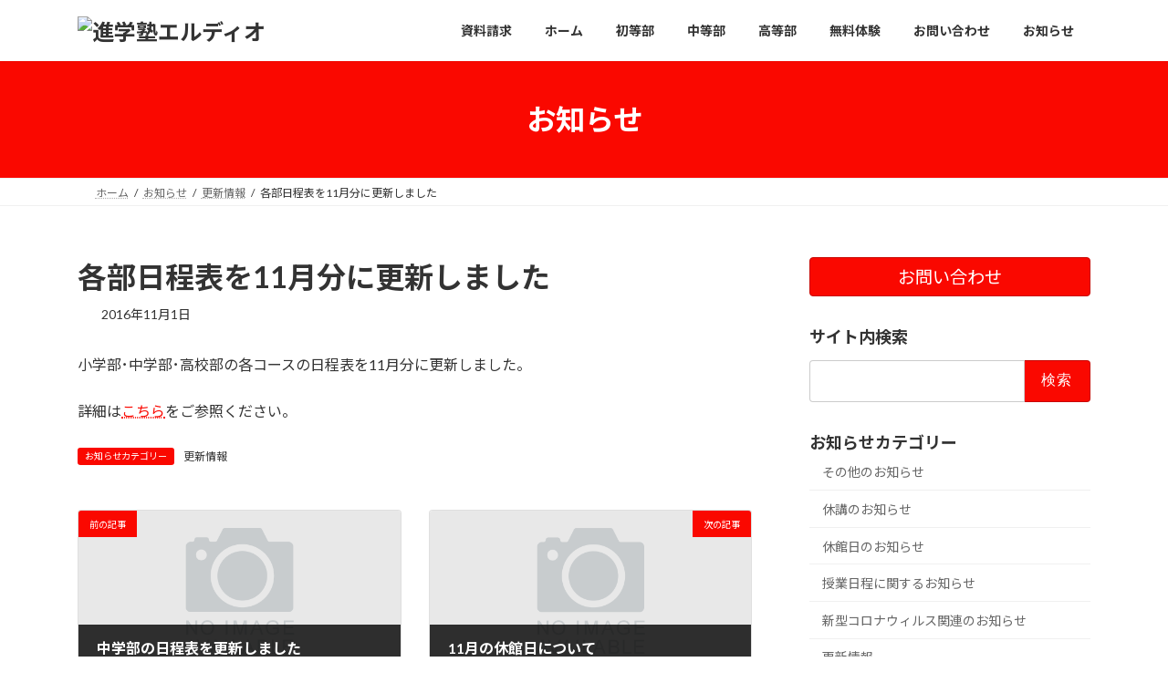

--- FILE ---
content_type: text/html; charset=UTF-8
request_url: http://erudio.jp/info/%E5%90%84%E9%83%A8%E6%97%A5%E7%A8%8B%E8%A1%A8%E3%82%9211%E6%9C%88%E5%88%86%E3%81%AB%E6%9B%B4%E6%96%B0%E3%81%97%E3%81%BE%E3%81%97%E3%81%9F-2/
body_size: 108175
content:
<!DOCTYPE html>
<html lang="ja">
<head>
<meta charset="utf-8">
<meta http-equiv="X-UA-Compatible" content="IE=edge">
<meta name="viewport" content="width=device-width,initial-scale=1.0,minimum-scale=1.0">
<!-- Google tag (gtag.js) --><script async src="https://www.googletagmanager.com/gtag/js?id=UA-69032414-1"></script><script>window.dataLayer = window.dataLayer || [];function gtag(){dataLayer.push(arguments);}gtag('js', new Date());gtag('config', 'UA-69032414-1');</script>
<title>各部日程表を11月分に更新しました | 進学塾エルディオ</title>
<meta name='robots' content='max-image-preview:large' />
<link rel="alternate" type="application/rss+xml" title="進学塾エルディオ &raquo; フィード" href="http://erudio.jp/feed/" />
<link rel="alternate" type="application/rss+xml" title="進学塾エルディオ &raquo; コメントフィード" href="http://erudio.jp/comments/feed/" />
<link rel="alternate" title="oEmbed (JSON)" type="application/json+oembed" href="http://erudio.jp/wp-json/oembed/1.0/embed?url=http%3A%2F%2Ferudio.jp%2Finfo%2F%25e5%2590%2584%25e9%2583%25a8%25e6%2597%25a5%25e7%25a8%258b%25e8%25a1%25a8%25e3%2582%259211%25e6%259c%2588%25e5%2588%2586%25e3%2581%25ab%25e6%259b%25b4%25e6%2596%25b0%25e3%2581%2597%25e3%2581%25be%25e3%2581%2597%25e3%2581%259f-2%2F" />
<link rel="alternate" title="oEmbed (XML)" type="text/xml+oembed" href="http://erudio.jp/wp-json/oembed/1.0/embed?url=http%3A%2F%2Ferudio.jp%2Finfo%2F%25e5%2590%2584%25e9%2583%25a8%25e6%2597%25a5%25e7%25a8%258b%25e8%25a1%25a8%25e3%2582%259211%25e6%259c%2588%25e5%2588%2586%25e3%2581%25ab%25e6%259b%25b4%25e6%2596%25b0%25e3%2581%2597%25e3%2581%25be%25e3%2581%2597%25e3%2581%259f-2%2F&#038;format=xml" />
<meta name="description" content="各部日程表を更新しました。" /><style id='wp-img-auto-sizes-contain-inline-css' type='text/css'>
img:is([sizes=auto i],[sizes^="auto," i]){contain-intrinsic-size:3000px 1500px}
/*# sourceURL=wp-img-auto-sizes-contain-inline-css */
</style>
<link rel='stylesheet' id='vkExUnit_common_style-css' href='http://erudio.jp/wordpress/wp-content/plugins/vk-all-in-one-expansion-unit/assets/css/vkExUnit_style.css?ver=9.113.0.1' type='text/css' media='all' />
<style id='vkExUnit_common_style-inline-css' type='text/css'>
:root {--ver_page_top_button_url:url(http://erudio.jp/wordpress/wp-content/plugins/vk-all-in-one-expansion-unit/assets/images/to-top-btn-icon.svg);}@font-face {font-weight: normal;font-style: normal;font-family: "vk_sns";src: url("http://erudio.jp/wordpress/wp-content/plugins/vk-all-in-one-expansion-unit/inc/sns/icons/fonts/vk_sns.eot?-bq20cj");src: url("http://erudio.jp/wordpress/wp-content/plugins/vk-all-in-one-expansion-unit/inc/sns/icons/fonts/vk_sns.eot?#iefix-bq20cj") format("embedded-opentype"),url("http://erudio.jp/wordpress/wp-content/plugins/vk-all-in-one-expansion-unit/inc/sns/icons/fonts/vk_sns.woff?-bq20cj") format("woff"),url("http://erudio.jp/wordpress/wp-content/plugins/vk-all-in-one-expansion-unit/inc/sns/icons/fonts/vk_sns.ttf?-bq20cj") format("truetype"),url("http://erudio.jp/wordpress/wp-content/plugins/vk-all-in-one-expansion-unit/inc/sns/icons/fonts/vk_sns.svg?-bq20cj#vk_sns") format("svg");}
.veu_promotion-alert__content--text {border: 1px solid rgba(0,0,0,0.125);padding: 0.5em 1em;border-radius: var(--vk-size-radius);margin-bottom: var(--vk-margin-block-bottom);font-size: 0.875rem;}/* Alert Content部分に段落タグを入れた場合に最後の段落の余白を0にする */.veu_promotion-alert__content--text p:last-of-type{margin-bottom:0;margin-top: 0;}
/*# sourceURL=vkExUnit_common_style-inline-css */
</style>
<style id='wp-emoji-styles-inline-css' type='text/css'>

	img.wp-smiley, img.emoji {
		display: inline !important;
		border: none !important;
		box-shadow: none !important;
		height: 1em !important;
		width: 1em !important;
		margin: 0 0.07em !important;
		vertical-align: -0.1em !important;
		background: none !important;
		padding: 0 !important;
	}
/*# sourceURL=wp-emoji-styles-inline-css */
</style>
<link rel='stylesheet' id='wp-block-library-css' href='http://erudio.jp/wordpress/wp-includes/css/dist/block-library/style.min.css?ver=6.9' type='text/css' media='all' />
<style id='wp-block-library-inline-css' type='text/css'>
.vk-cols--reverse{flex-direction:row-reverse}.vk-cols--hasbtn{margin-bottom:0}.vk-cols--hasbtn>.row>.vk_gridColumn_item,.vk-cols--hasbtn>.wp-block-column{position:relative;padding-bottom:3em}.vk-cols--hasbtn>.row>.vk_gridColumn_item>.wp-block-buttons,.vk-cols--hasbtn>.row>.vk_gridColumn_item>.vk_button,.vk-cols--hasbtn>.wp-block-column>.wp-block-buttons,.vk-cols--hasbtn>.wp-block-column>.vk_button{position:absolute;bottom:0;width:100%}.vk-cols--fit.wp-block-columns{gap:0}.vk-cols--fit.wp-block-columns,.vk-cols--fit.wp-block-columns:not(.is-not-stacked-on-mobile){margin-top:0;margin-bottom:0;justify-content:space-between}.vk-cols--fit.wp-block-columns>.wp-block-column *:last-child,.vk-cols--fit.wp-block-columns:not(.is-not-stacked-on-mobile)>.wp-block-column *:last-child{margin-bottom:0}.vk-cols--fit.wp-block-columns>.wp-block-column>.wp-block-cover,.vk-cols--fit.wp-block-columns:not(.is-not-stacked-on-mobile)>.wp-block-column>.wp-block-cover{margin-top:0}.vk-cols--fit.wp-block-columns.has-background,.vk-cols--fit.wp-block-columns:not(.is-not-stacked-on-mobile).has-background{padding:0}@media(max-width: 599px){.vk-cols--fit.wp-block-columns:not(.has-background)>.wp-block-column:not(.has-background),.vk-cols--fit.wp-block-columns:not(.is-not-stacked-on-mobile):not(.has-background)>.wp-block-column:not(.has-background){padding-left:0 !important;padding-right:0 !important}}@media(min-width: 782px){.vk-cols--fit.wp-block-columns .block-editor-block-list__block.wp-block-column:not(:first-child),.vk-cols--fit.wp-block-columns>.wp-block-column:not(:first-child),.vk-cols--fit.wp-block-columns:not(.is-not-stacked-on-mobile) .block-editor-block-list__block.wp-block-column:not(:first-child),.vk-cols--fit.wp-block-columns:not(.is-not-stacked-on-mobile)>.wp-block-column:not(:first-child){margin-left:0}}@media(min-width: 600px)and (max-width: 781px){.vk-cols--fit.wp-block-columns .wp-block-column:nth-child(2n),.vk-cols--fit.wp-block-columns:not(.is-not-stacked-on-mobile) .wp-block-column:nth-child(2n){margin-left:0}.vk-cols--fit.wp-block-columns .wp-block-column:not(:only-child),.vk-cols--fit.wp-block-columns:not(.is-not-stacked-on-mobile) .wp-block-column:not(:only-child){flex-basis:50% !important}}.vk-cols--fit--gap1.wp-block-columns{gap:1px}@media(min-width: 600px)and (max-width: 781px){.vk-cols--fit--gap1.wp-block-columns .wp-block-column:not(:only-child){flex-basis:calc(50% - 1px) !important}}.vk-cols--fit.vk-cols--grid>.block-editor-block-list__block,.vk-cols--fit.vk-cols--grid>.wp-block-column,.vk-cols--fit.vk-cols--grid:not(.is-not-stacked-on-mobile)>.block-editor-block-list__block,.vk-cols--fit.vk-cols--grid:not(.is-not-stacked-on-mobile)>.wp-block-column{flex-basis:50%;box-sizing:border-box}@media(max-width: 599px){.vk-cols--fit.vk-cols--grid.vk-cols--grid--alignfull>.wp-block-column:nth-child(2)>.wp-block-cover,.vk-cols--fit.vk-cols--grid.vk-cols--grid--alignfull>.wp-block-column:nth-child(2)>.vk_outer,.vk-cols--fit.vk-cols--grid:not(.is-not-stacked-on-mobile).vk-cols--grid--alignfull>.wp-block-column:nth-child(2)>.wp-block-cover,.vk-cols--fit.vk-cols--grid:not(.is-not-stacked-on-mobile).vk-cols--grid--alignfull>.wp-block-column:nth-child(2)>.vk_outer{width:100vw;margin-right:calc((100% - 100vw)/2);margin-left:calc((100% - 100vw)/2)}}@media(min-width: 600px){.vk-cols--fit.vk-cols--grid.vk-cols--grid--alignfull>.wp-block-column:nth-child(2)>.wp-block-cover,.vk-cols--fit.vk-cols--grid.vk-cols--grid--alignfull>.wp-block-column:nth-child(2)>.vk_outer,.vk-cols--fit.vk-cols--grid:not(.is-not-stacked-on-mobile).vk-cols--grid--alignfull>.wp-block-column:nth-child(2)>.wp-block-cover,.vk-cols--fit.vk-cols--grid:not(.is-not-stacked-on-mobile).vk-cols--grid--alignfull>.wp-block-column:nth-child(2)>.vk_outer{margin-right:calc(100% - 50vw);width:50vw}}@media(min-width: 600px){.vk-cols--fit.vk-cols--grid.vk-cols--grid--alignfull.vk-cols--reverse>.wp-block-column,.vk-cols--fit.vk-cols--grid:not(.is-not-stacked-on-mobile).vk-cols--grid--alignfull.vk-cols--reverse>.wp-block-column{margin-left:0;margin-right:0}.vk-cols--fit.vk-cols--grid.vk-cols--grid--alignfull.vk-cols--reverse>.wp-block-column:nth-child(2)>.wp-block-cover,.vk-cols--fit.vk-cols--grid.vk-cols--grid--alignfull.vk-cols--reverse>.wp-block-column:nth-child(2)>.vk_outer,.vk-cols--fit.vk-cols--grid:not(.is-not-stacked-on-mobile).vk-cols--grid--alignfull.vk-cols--reverse>.wp-block-column:nth-child(2)>.wp-block-cover,.vk-cols--fit.vk-cols--grid:not(.is-not-stacked-on-mobile).vk-cols--grid--alignfull.vk-cols--reverse>.wp-block-column:nth-child(2)>.vk_outer{margin-left:calc(100% - 50vw)}}.vk-cols--menu h2,.vk-cols--menu h3,.vk-cols--menu h4,.vk-cols--menu h5{margin-bottom:.2em;text-shadow:#000 0 0 10px}.vk-cols--menu h2:first-child,.vk-cols--menu h3:first-child,.vk-cols--menu h4:first-child,.vk-cols--menu h5:first-child{margin-top:0}.vk-cols--menu p{margin-bottom:1rem;text-shadow:#000 0 0 10px}.vk-cols--menu .wp-block-cover__inner-container:last-child{margin-bottom:0}.vk-cols--fitbnrs .wp-block-column .wp-block-cover:hover img{filter:unset}.vk-cols--fitbnrs .wp-block-column .wp-block-cover:hover{background-color:unset}.vk-cols--fitbnrs .wp-block-column .wp-block-cover:hover .wp-block-cover__image-background{filter:unset !important}.vk-cols--fitbnrs .wp-block-cover .wp-block-cover__inner-container{position:absolute;height:100%;width:100%}.vk-cols--fitbnrs .vk_button{height:100%;margin:0}.vk-cols--fitbnrs .vk_button .vk_button_btn,.vk-cols--fitbnrs .vk_button .btn{height:100%;width:100%;border:none;box-shadow:none;background-color:unset !important;transition:unset}.vk-cols--fitbnrs .vk_button .vk_button_btn:hover,.vk-cols--fitbnrs .vk_button .btn:hover{transition:unset}.vk-cols--fitbnrs .vk_button .vk_button_btn:after,.vk-cols--fitbnrs .vk_button .btn:after{border:none}.vk-cols--fitbnrs .vk_button .vk_button_link_txt{width:100%;position:absolute;top:50%;left:50%;transform:translateY(-50%) translateX(-50%);font-size:2rem;text-shadow:#000 0 0 10px}.vk-cols--fitbnrs .vk_button .vk_button_link_subCaption{width:100%;position:absolute;top:calc(50% + 2.2em);left:50%;transform:translateY(-50%) translateX(-50%);text-shadow:#000 0 0 10px}@media(min-width: 992px){.vk-cols--media.wp-block-columns{gap:3rem}}.vk-fit-map figure{margin-bottom:0}.vk-fit-map iframe{position:relative;margin-bottom:0;display:block;max-height:400px;width:100vw}.vk-fit-map:is(.alignfull,.alignwide) div{max-width:100%}.vk-table--th--width25 :where(tr>*:first-child){width:25%}.vk-table--th--width30 :where(tr>*:first-child){width:30%}.vk-table--th--width35 :where(tr>*:first-child){width:35%}.vk-table--th--width40 :where(tr>*:first-child){width:40%}.vk-table--th--bg-bright :where(tr>*:first-child){background-color:var(--wp--preset--color--bg-secondary, rgba(0, 0, 0, 0.05))}@media(max-width: 599px){.vk-table--mobile-block :is(th,td){width:100%;display:block}.vk-table--mobile-block.wp-block-table table :is(th,td){border-top:none}}.vk-table--width--th25 :where(tr>*:first-child){width:25%}.vk-table--width--th30 :where(tr>*:first-child){width:30%}.vk-table--width--th35 :where(tr>*:first-child){width:35%}.vk-table--width--th40 :where(tr>*:first-child){width:40%}.no-margin{margin:0}@media(max-width: 599px){.wp-block-image.vk-aligncenter--mobile>.alignright{float:none;margin-left:auto;margin-right:auto}.vk-no-padding-horizontal--mobile{padding-left:0 !important;padding-right:0 !important}}
/* VK Color Palettes */:root{ --wp--preset--color--vk-color-primary:#fa0800}/* --vk-color-primary is deprecated. */:root{ --vk-color-primary: var(--wp--preset--color--vk-color-primary);}:root{ --wp--preset--color--vk-color-primary-dark:#c80600}/* --vk-color-primary-dark is deprecated. */:root{ --vk-color-primary-dark: var(--wp--preset--color--vk-color-primary-dark);}:root{ --wp--preset--color--vk-color-primary-vivid:#ff0900}/* --vk-color-primary-vivid is deprecated. */:root{ --vk-color-primary-vivid: var(--wp--preset--color--vk-color-primary-vivid);}

/*# sourceURL=wp-block-library-inline-css */
</style><style id='global-styles-inline-css' type='text/css'>
:root{--wp--preset--aspect-ratio--square: 1;--wp--preset--aspect-ratio--4-3: 4/3;--wp--preset--aspect-ratio--3-4: 3/4;--wp--preset--aspect-ratio--3-2: 3/2;--wp--preset--aspect-ratio--2-3: 2/3;--wp--preset--aspect-ratio--16-9: 16/9;--wp--preset--aspect-ratio--9-16: 9/16;--wp--preset--color--black: #000000;--wp--preset--color--cyan-bluish-gray: #abb8c3;--wp--preset--color--white: #ffffff;--wp--preset--color--pale-pink: #f78da7;--wp--preset--color--vivid-red: #cf2e2e;--wp--preset--color--luminous-vivid-orange: #ff6900;--wp--preset--color--luminous-vivid-amber: #fcb900;--wp--preset--color--light-green-cyan: #7bdcb5;--wp--preset--color--vivid-green-cyan: #00d084;--wp--preset--color--pale-cyan-blue: #8ed1fc;--wp--preset--color--vivid-cyan-blue: #0693e3;--wp--preset--color--vivid-purple: #9b51e0;--wp--preset--color--vk-color-primary: #fa0800;--wp--preset--color--vk-color-primary-dark: #c80600;--wp--preset--color--vk-color-primary-vivid: #ff0900;--wp--preset--gradient--vivid-cyan-blue-to-vivid-purple: linear-gradient(135deg,rgba(6,147,227,1) 0%,rgb(155,81,224) 100%);--wp--preset--gradient--light-green-cyan-to-vivid-green-cyan: linear-gradient(135deg,rgb(122,220,180) 0%,rgb(0,208,130) 100%);--wp--preset--gradient--luminous-vivid-amber-to-luminous-vivid-orange: linear-gradient(135deg,rgba(252,185,0,1) 0%,rgba(255,105,0,1) 100%);--wp--preset--gradient--luminous-vivid-orange-to-vivid-red: linear-gradient(135deg,rgba(255,105,0,1) 0%,rgb(207,46,46) 100%);--wp--preset--gradient--very-light-gray-to-cyan-bluish-gray: linear-gradient(135deg,rgb(238,238,238) 0%,rgb(169,184,195) 100%);--wp--preset--gradient--cool-to-warm-spectrum: linear-gradient(135deg,rgb(74,234,220) 0%,rgb(151,120,209) 20%,rgb(207,42,186) 40%,rgb(238,44,130) 60%,rgb(251,105,98) 80%,rgb(254,248,76) 100%);--wp--preset--gradient--blush-light-purple: linear-gradient(135deg,rgb(255,206,236) 0%,rgb(152,150,240) 100%);--wp--preset--gradient--blush-bordeaux: linear-gradient(135deg,rgb(254,205,165) 0%,rgb(254,45,45) 50%,rgb(107,0,62) 100%);--wp--preset--gradient--luminous-dusk: linear-gradient(135deg,rgb(255,203,112) 0%,rgb(199,81,192) 50%,rgb(65,88,208) 100%);--wp--preset--gradient--pale-ocean: linear-gradient(135deg,rgb(255,245,203) 0%,rgb(182,227,212) 50%,rgb(51,167,181) 100%);--wp--preset--gradient--electric-grass: linear-gradient(135deg,rgb(202,248,128) 0%,rgb(113,206,126) 100%);--wp--preset--gradient--midnight: linear-gradient(135deg,rgb(2,3,129) 0%,rgb(40,116,252) 100%);--wp--preset--gradient--vivid-green-cyan-to-vivid-cyan-blue: linear-gradient(135deg,rgba(0,208,132,1) 0%,rgba(6,147,227,1) 100%);--wp--preset--font-size--small: 14px;--wp--preset--font-size--medium: 20px;--wp--preset--font-size--large: 24px;--wp--preset--font-size--x-large: 42px;--wp--preset--font-size--regular: 16px;--wp--preset--font-size--huge: 36px;--wp--preset--spacing--20: 0.44rem;--wp--preset--spacing--30: 0.67rem;--wp--preset--spacing--40: 1rem;--wp--preset--spacing--50: 1.5rem;--wp--preset--spacing--60: 2.25rem;--wp--preset--spacing--70: 3.38rem;--wp--preset--spacing--80: 5.06rem;--wp--preset--shadow--natural: 6px 6px 9px rgba(0, 0, 0, 0.2);--wp--preset--shadow--deep: 12px 12px 50px rgba(0, 0, 0, 0.4);--wp--preset--shadow--sharp: 6px 6px 0px rgba(0, 0, 0, 0.2);--wp--preset--shadow--outlined: 6px 6px 0px -3px rgb(255, 255, 255), 6px 6px rgb(0, 0, 0);--wp--preset--shadow--crisp: 6px 6px 0px rgb(0, 0, 0);}:where(.is-layout-flex){gap: 0.5em;}:where(.is-layout-grid){gap: 0.5em;}body .is-layout-flex{display: flex;}.is-layout-flex{flex-wrap: wrap;align-items: center;}.is-layout-flex > :is(*, div){margin: 0;}body .is-layout-grid{display: grid;}.is-layout-grid > :is(*, div){margin: 0;}:where(.wp-block-columns.is-layout-flex){gap: 2em;}:where(.wp-block-columns.is-layout-grid){gap: 2em;}:where(.wp-block-post-template.is-layout-flex){gap: 1.25em;}:where(.wp-block-post-template.is-layout-grid){gap: 1.25em;}.has-black-color{color: var(--wp--preset--color--black) !important;}.has-cyan-bluish-gray-color{color: var(--wp--preset--color--cyan-bluish-gray) !important;}.has-white-color{color: var(--wp--preset--color--white) !important;}.has-pale-pink-color{color: var(--wp--preset--color--pale-pink) !important;}.has-vivid-red-color{color: var(--wp--preset--color--vivid-red) !important;}.has-luminous-vivid-orange-color{color: var(--wp--preset--color--luminous-vivid-orange) !important;}.has-luminous-vivid-amber-color{color: var(--wp--preset--color--luminous-vivid-amber) !important;}.has-light-green-cyan-color{color: var(--wp--preset--color--light-green-cyan) !important;}.has-vivid-green-cyan-color{color: var(--wp--preset--color--vivid-green-cyan) !important;}.has-pale-cyan-blue-color{color: var(--wp--preset--color--pale-cyan-blue) !important;}.has-vivid-cyan-blue-color{color: var(--wp--preset--color--vivid-cyan-blue) !important;}.has-vivid-purple-color{color: var(--wp--preset--color--vivid-purple) !important;}.has-vk-color-primary-color{color: var(--wp--preset--color--vk-color-primary) !important;}.has-vk-color-primary-dark-color{color: var(--wp--preset--color--vk-color-primary-dark) !important;}.has-vk-color-primary-vivid-color{color: var(--wp--preset--color--vk-color-primary-vivid) !important;}.has-black-background-color{background-color: var(--wp--preset--color--black) !important;}.has-cyan-bluish-gray-background-color{background-color: var(--wp--preset--color--cyan-bluish-gray) !important;}.has-white-background-color{background-color: var(--wp--preset--color--white) !important;}.has-pale-pink-background-color{background-color: var(--wp--preset--color--pale-pink) !important;}.has-vivid-red-background-color{background-color: var(--wp--preset--color--vivid-red) !important;}.has-luminous-vivid-orange-background-color{background-color: var(--wp--preset--color--luminous-vivid-orange) !important;}.has-luminous-vivid-amber-background-color{background-color: var(--wp--preset--color--luminous-vivid-amber) !important;}.has-light-green-cyan-background-color{background-color: var(--wp--preset--color--light-green-cyan) !important;}.has-vivid-green-cyan-background-color{background-color: var(--wp--preset--color--vivid-green-cyan) !important;}.has-pale-cyan-blue-background-color{background-color: var(--wp--preset--color--pale-cyan-blue) !important;}.has-vivid-cyan-blue-background-color{background-color: var(--wp--preset--color--vivid-cyan-blue) !important;}.has-vivid-purple-background-color{background-color: var(--wp--preset--color--vivid-purple) !important;}.has-vk-color-primary-background-color{background-color: var(--wp--preset--color--vk-color-primary) !important;}.has-vk-color-primary-dark-background-color{background-color: var(--wp--preset--color--vk-color-primary-dark) !important;}.has-vk-color-primary-vivid-background-color{background-color: var(--wp--preset--color--vk-color-primary-vivid) !important;}.has-black-border-color{border-color: var(--wp--preset--color--black) !important;}.has-cyan-bluish-gray-border-color{border-color: var(--wp--preset--color--cyan-bluish-gray) !important;}.has-white-border-color{border-color: var(--wp--preset--color--white) !important;}.has-pale-pink-border-color{border-color: var(--wp--preset--color--pale-pink) !important;}.has-vivid-red-border-color{border-color: var(--wp--preset--color--vivid-red) !important;}.has-luminous-vivid-orange-border-color{border-color: var(--wp--preset--color--luminous-vivid-orange) !important;}.has-luminous-vivid-amber-border-color{border-color: var(--wp--preset--color--luminous-vivid-amber) !important;}.has-light-green-cyan-border-color{border-color: var(--wp--preset--color--light-green-cyan) !important;}.has-vivid-green-cyan-border-color{border-color: var(--wp--preset--color--vivid-green-cyan) !important;}.has-pale-cyan-blue-border-color{border-color: var(--wp--preset--color--pale-cyan-blue) !important;}.has-vivid-cyan-blue-border-color{border-color: var(--wp--preset--color--vivid-cyan-blue) !important;}.has-vivid-purple-border-color{border-color: var(--wp--preset--color--vivid-purple) !important;}.has-vk-color-primary-border-color{border-color: var(--wp--preset--color--vk-color-primary) !important;}.has-vk-color-primary-dark-border-color{border-color: var(--wp--preset--color--vk-color-primary-dark) !important;}.has-vk-color-primary-vivid-border-color{border-color: var(--wp--preset--color--vk-color-primary-vivid) !important;}.has-vivid-cyan-blue-to-vivid-purple-gradient-background{background: var(--wp--preset--gradient--vivid-cyan-blue-to-vivid-purple) !important;}.has-light-green-cyan-to-vivid-green-cyan-gradient-background{background: var(--wp--preset--gradient--light-green-cyan-to-vivid-green-cyan) !important;}.has-luminous-vivid-amber-to-luminous-vivid-orange-gradient-background{background: var(--wp--preset--gradient--luminous-vivid-amber-to-luminous-vivid-orange) !important;}.has-luminous-vivid-orange-to-vivid-red-gradient-background{background: var(--wp--preset--gradient--luminous-vivid-orange-to-vivid-red) !important;}.has-very-light-gray-to-cyan-bluish-gray-gradient-background{background: var(--wp--preset--gradient--very-light-gray-to-cyan-bluish-gray) !important;}.has-cool-to-warm-spectrum-gradient-background{background: var(--wp--preset--gradient--cool-to-warm-spectrum) !important;}.has-blush-light-purple-gradient-background{background: var(--wp--preset--gradient--blush-light-purple) !important;}.has-blush-bordeaux-gradient-background{background: var(--wp--preset--gradient--blush-bordeaux) !important;}.has-luminous-dusk-gradient-background{background: var(--wp--preset--gradient--luminous-dusk) !important;}.has-pale-ocean-gradient-background{background: var(--wp--preset--gradient--pale-ocean) !important;}.has-electric-grass-gradient-background{background: var(--wp--preset--gradient--electric-grass) !important;}.has-midnight-gradient-background{background: var(--wp--preset--gradient--midnight) !important;}.has-small-font-size{font-size: var(--wp--preset--font-size--small) !important;}.has-medium-font-size{font-size: var(--wp--preset--font-size--medium) !important;}.has-large-font-size{font-size: var(--wp--preset--font-size--large) !important;}.has-x-large-font-size{font-size: var(--wp--preset--font-size--x-large) !important;}
/*# sourceURL=global-styles-inline-css */
</style>

<link rel='stylesheet' id='my-custom-block-frontend-css-css' href='http://erudio.jp/wordpress/wp-content/plugins/wpdm-gutenberg-blocks/build/style.css?ver=6.9' type='text/css' media='all' />
<style id='classic-theme-styles-inline-css' type='text/css'>
/*! This file is auto-generated */
.wp-block-button__link{color:#fff;background-color:#32373c;border-radius:9999px;box-shadow:none;text-decoration:none;padding:calc(.667em + 2px) calc(1.333em + 2px);font-size:1.125em}.wp-block-file__button{background:#32373c;color:#fff;text-decoration:none}
/*# sourceURL=/wp-includes/css/classic-themes.min.css */
</style>
<link rel='stylesheet' id='wpdm-fonticon-css' href='http://erudio.jp/wordpress/wp-content/plugins/download-manager/assets/wpdm-iconfont/css/wpdm-icons.css?ver=6.9' type='text/css' media='all' />
<link rel='stylesheet' id='wpdm-front-css' href='http://erudio.jp/wordpress/wp-content/plugins/download-manager/assets/css/front.min.css?ver=3.3.46' type='text/css' media='all' />
<link rel='stylesheet' id='wpdm-front-dark-css' href='http://erudio.jp/wordpress/wp-content/plugins/download-manager/assets/css/front-dark.min.css?ver=3.3.46' type='text/css' media='all' />
<link rel='stylesheet' id='slick-css' href='http://erudio.jp/wordpress/wp-content/plugins/utilities/css/slick.css' type='text/css' media='all' />
<link rel='stylesheet' id='slick-theme-css' href='http://erudio.jp/wordpress/wp-content/plugins/utilities/css/slick-theme.css' type='text/css' media='all' />
<link rel='stylesheet' id='slick-custom-css' href='http://erudio.jp/wordpress/wp-content/plugins/utilities/css/slick-custom.css' type='text/css' media='all' />
<link rel='stylesheet' id='wpdm-button-templates-css' href='http://erudio.jp/wordpress/wp-content/plugins/wpdm-button-templates/buttons.css?ver=6.9' type='text/css' media='all' />
<link rel='stylesheet' id='vk-swiper-style-css' href='http://erudio.jp/wordpress/wp-content/plugins/vk-blocks/vendor/vektor-inc/vk-swiper/src/assets/css/swiper-bundle.min.css?ver=11.0.2' type='text/css' media='all' />
<link rel='stylesheet' id='lightning-common-style-css' href='http://erudio.jp/wordpress/wp-content/themes/lightning/_g3/assets/css/style.css?ver=15.33.1' type='text/css' media='all' />
<style id='lightning-common-style-inline-css' type='text/css'>
/* Lightning */:root {--vk-color-primary:#fa0800;--vk-color-primary-dark:#c80600;--vk-color-primary-vivid:#ff0900;--g_nav_main_acc_icon_open_url:url(http://erudio.jp/wordpress/wp-content/themes/lightning/_g3/inc/vk-mobile-nav/package/images/vk-menu-acc-icon-open-black.svg);--g_nav_main_acc_icon_close_url: url(http://erudio.jp/wordpress/wp-content/themes/lightning/_g3/inc/vk-mobile-nav/package/images/vk-menu-close-black.svg);--g_nav_sub_acc_icon_open_url: url(http://erudio.jp/wordpress/wp-content/themes/lightning/_g3/inc/vk-mobile-nav/package/images/vk-menu-acc-icon-open-white.svg);--g_nav_sub_acc_icon_close_url: url(http://erudio.jp/wordpress/wp-content/themes/lightning/_g3/inc/vk-mobile-nav/package/images/vk-menu-close-white.svg);}
:root{--swiper-navigation-color: #fff;}
/* vk-mobile-nav */:root {--vk-mobile-nav-menu-btn-bg-src: url("http://erudio.jp/wordpress/wp-content/themes/lightning/_g3/inc/vk-mobile-nav/package/images/vk-menu-btn-black.svg");--vk-mobile-nav-menu-btn-close-bg-src: url("http://erudio.jp/wordpress/wp-content/themes/lightning/_g3/inc/vk-mobile-nav/package/images/vk-menu-close-black.svg");--vk-menu-acc-icon-open-black-bg-src: url("http://erudio.jp/wordpress/wp-content/themes/lightning/_g3/inc/vk-mobile-nav/package/images/vk-menu-acc-icon-open-black.svg");--vk-menu-acc-icon-open-white-bg-src: url("http://erudio.jp/wordpress/wp-content/themes/lightning/_g3/inc/vk-mobile-nav/package/images/vk-menu-acc-icon-open-white.svg");--vk-menu-acc-icon-close-black-bg-src: url("http://erudio.jp/wordpress/wp-content/themes/lightning/_g3/inc/vk-mobile-nav/package/images/vk-menu-close-black.svg");--vk-menu-acc-icon-close-white-bg-src: url("http://erudio.jp/wordpress/wp-content/themes/lightning/_g3/inc/vk-mobile-nav/package/images/vk-menu-close-white.svg");}
/*# sourceURL=lightning-common-style-inline-css */
</style>
<link rel='stylesheet' id='lightning-design-style-css' href='http://erudio.jp/wordpress/wp-content/themes/lightning/_g3/design-skin/origin3/css/style.css?ver=15.33.1' type='text/css' media='all' />
<style id='lightning-design-style-inline-css' type='text/css'>
.tagcloud a:before { font-family: "Font Awesome 7 Free";content: "\f02b";font-weight: bold; }
/*# sourceURL=lightning-design-style-inline-css */
</style>
<link rel='stylesheet' id='vk-blog-card-css' href='http://erudio.jp/wordpress/wp-content/themes/lightning/_g3/inc/vk-wp-oembed-blog-card/package/css/blog-card.css?ver=6.9' type='text/css' media='all' />
<link rel='stylesheet' id='veu-cta-css' href='http://erudio.jp/wordpress/wp-content/plugins/vk-all-in-one-expansion-unit/inc/call-to-action/package/assets/css/style.css?ver=9.113.0.1' type='text/css' media='all' />
<link rel='stylesheet' id='vk-blocks-build-css-css' href='http://erudio.jp/wordpress/wp-content/plugins/vk-blocks/build/block-build.css?ver=1.115.2.1' type='text/css' media='all' />
<style id='vk-blocks-build-css-inline-css' type='text/css'>

	:root {
		--vk_image-mask-circle: url(http://erudio.jp/wordpress/wp-content/plugins/vk-blocks/inc/vk-blocks/images/circle.svg);
		--vk_image-mask-wave01: url(http://erudio.jp/wordpress/wp-content/plugins/vk-blocks/inc/vk-blocks/images/wave01.svg);
		--vk_image-mask-wave02: url(http://erudio.jp/wordpress/wp-content/plugins/vk-blocks/inc/vk-blocks/images/wave02.svg);
		--vk_image-mask-wave03: url(http://erudio.jp/wordpress/wp-content/plugins/vk-blocks/inc/vk-blocks/images/wave03.svg);
		--vk_image-mask-wave04: url(http://erudio.jp/wordpress/wp-content/plugins/vk-blocks/inc/vk-blocks/images/wave04.svg);
	}
	

	:root {

		--vk-balloon-border-width:1px;

		--vk-balloon-speech-offset:-12px;
	}
	

	:root {
		--vk_flow-arrow: url(http://erudio.jp/wordpress/wp-content/plugins/vk-blocks/inc/vk-blocks/images/arrow_bottom.svg);
	}
	
/*# sourceURL=vk-blocks-build-css-inline-css */
</style>
<link rel='stylesheet' id='lightning-theme-style-css' href='http://erudio.jp/wordpress/wp-content/themes/lightning-child/style.css?ver=15.33.1' type='text/css' media='all' />
<link rel='stylesheet' id='vk-font-awesome-css' href='http://erudio.jp/wordpress/wp-content/themes/lightning/vendor/vektor-inc/font-awesome-versions/src/font-awesome/css/all.min.css?ver=7.1.0' type='text/css' media='all' />
<script type="text/javascript" src="http://erudio.jp/wordpress/wp-includes/js/jquery/jquery.min.js?ver=3.7.1" id="jquery-core-js"></script>
<script type="text/javascript" src="http://erudio.jp/wordpress/wp-includes/js/jquery/jquery-migrate.min.js?ver=3.4.1" id="jquery-migrate-js"></script>
<script type="text/javascript" src="http://erudio.jp/wordpress/wp-content/plugins/download-manager/assets/js/wpdm.min.js?ver=6.9" id="wpdm-frontend-js-js"></script>
<script type="text/javascript" id="wpdm-frontjs-js-extra">
/* <![CDATA[ */
var wpdm_url = {"home":"http://erudio.jp/","site":"http://erudio.jp/wordpress/","ajax":"http://erudio.jp/wordpress/wp-admin/admin-ajax.php"};
var wpdm_js = {"spinner":"\u003Ci class=\"wpdm-icon wpdm-sun wpdm-spin\"\u003E\u003C/i\u003E","client_id":"062bc63eb58f65a28253958dd8bf0286"};
var wpdm_strings = {"pass_var":"\u30d1\u30b9\u30ef\u30fc\u30c9\u78ba\u8a8d\u5b8c\u4e86 !","pass_var_q":"\u30c0\u30a6\u30f3\u30ed\u30fc\u30c9\u3092\u958b\u59cb\u3059\u308b\u306b\u306f\u3001\u6b21\u306e\u30dc\u30bf\u30f3\u3092\u30af\u30ea\u30c3\u30af\u3057\u3066\u304f\u3060\u3055\u3044\u3002","start_dl":"\u30c0\u30a6\u30f3\u30ed\u30fc\u30c9\u958b\u59cb"};
//# sourceURL=wpdm-frontjs-js-extra
/* ]]> */
</script>
<script type="text/javascript" src="http://erudio.jp/wordpress/wp-content/plugins/download-manager/assets/js/front.min.js?ver=3.3.46" id="wpdm-frontjs-js"></script>
<script type="text/javascript" src="http://erudio.jp/wordpress/wp-content/plugins/utilities/js/slick.min.js" id="slick-js"></script>
<script type="text/javascript" src="http://erudio.jp/wordpress/wp-content/plugins/utilities/js/slickslider.js" id="slickslider-js"></script>
<script type="text/javascript" id="change_contact_links-js-extra">
/* <![CDATA[ */
var link = {"postID":"1987"};
//# sourceURL=change_contact_links-js-extra
/* ]]> */
</script>
<script type="text/javascript" src="http://erudio.jp/wordpress/wp-content/plugins/utilities/js/change_contact_links.js" id="change_contact_links-js"></script>
<script type="text/javascript" src="http://erudio.jp/wordpress/wp-content/plugins/utilities/js/miscellaneous.js" id="miscellaneous-js"></script>
<script type="text/javascript" src="http://erudio.jp/wordpress/wp-content/plugins/utilities/js/change_trial_links.js" id="change_trial_links-js"></script>
<script>var plugin_path_to_utilities_images = "/wordpress/wp-content/plugins/utilities/images";</script><link rel="https://api.w.org/" href="http://erudio.jp/wp-json/" /><link rel="alternate" title="JSON" type="application/json" href="http://erudio.jp/wp-json/wp/v2/info/1987" /><link rel="EditURI" type="application/rsd+xml" title="RSD" href="http://erudio.jp/wordpress/xmlrpc.php?rsd" />
<meta name="generator" content="WordPress 6.9" />
<link rel="canonical" href="http://erudio.jp/info/%e5%90%84%e9%83%a8%e6%97%a5%e7%a8%8b%e8%a1%a8%e3%82%9211%e6%9c%88%e5%88%86%e3%81%ab%e6%9b%b4%e6%96%b0%e3%81%97%e3%81%be%e3%81%97%e3%81%9f-2/" />
<link rel='shortlink' href='http://erudio.jp/?p=1987' />

<link rel="alternate" hreflang="ja" href="http://erudio.jp/info/%e5%90%84%e9%83%a8%e6%97%a5%e7%a8%8b%e8%a1%a8%e3%82%9211%e6%9c%88%e5%88%86%e3%81%ab%e6%9b%b4%e6%96%b0%e3%81%97%e3%81%be%e3%81%97%e3%81%9f-2/" />

<meta name="format-detection" content="telephone=no">
<style>.simplemap img{max-width:none !important;padding:0 !important;margin:0 !important;}.staticmap,.staticmap img{max-width:100% !important;height:auto !important;}.simplemap .simplemap-content{display:none;}</style>
<script>var google_map_api_key = "AIzaSyDrareAT7Cpv5ZoTt1XXQPh_Oev_q568bo";</script><style>.removed_link, a.removed_link {
	text-decoration: line-through;
}</style><!-- [ VK All in One Expansion Unit OGP ] -->
<meta property="og:site_name" content="進学塾エルディオ" />
<meta property="og:url" content="http://erudio.jp/info/%e5%90%84%e9%83%a8%e6%97%a5%e7%a8%8b%e8%a1%a8%e3%82%9211%e6%9c%88%e5%88%86%e3%81%ab%e6%9b%b4%e6%96%b0%e3%81%97%e3%81%be%e3%81%97%e3%81%9f-2/" />
<meta property="og:title" content="各部日程表を11月分に更新しました | 進学塾エルディオ" />
<meta property="og:description" content="各部日程表を更新しました。" />
<meta property="og:type" content="article" />
<!-- [ / VK All in One Expansion Unit OGP ] -->
<!-- [ VK All in One Expansion Unit twitter card ] -->
<meta name="twitter:card" content="summary_large_image">
<meta name="twitter:description" content="各部日程表を更新しました。">
<meta name="twitter:title" content="各部日程表を11月分に更新しました | 進学塾エルディオ">
<meta name="twitter:url" content="http://erudio.jp/info/%e5%90%84%e9%83%a8%e6%97%a5%e7%a8%8b%e8%a1%a8%e3%82%9211%e6%9c%88%e5%88%86%e3%81%ab%e6%9b%b4%e6%96%b0%e3%81%97%e3%81%be%e3%81%97%e3%81%9f-2/">
	<meta name="twitter:domain" content="erudio.jp">
	<!-- [ / VK All in One Expansion Unit twitter card ] -->
	<link rel="icon" href="http://erudio.jp/wordpress/wp-content/uploads/2015/10/favicon.png" sizes="32x32" />
<link rel="icon" href="http://erudio.jp/wordpress/wp-content/uploads/2015/10/favicon.png" sizes="192x192" />
<link rel="apple-touch-icon" href="http://erudio.jp/wordpress/wp-content/uploads/2015/10/favicon.png" />
<meta name="msapplication-TileImage" content="http://erudio.jp/wordpress/wp-content/uploads/2015/10/favicon.png" />

<!-- Global site tag (gtag.js) - Google Analytics -->
<script async src="https://www.googletagmanager.com/gtag/js?id=G-3QWCH7FK6G"></script>
<script>
  window.dataLayer = window.dataLayer || [];
  function gtag(){dataLayer.push(arguments);}
  gtag('js', new Date());

  gtag('config', 'G-3QWCH7FK6G');
</script>
<!-- /Global site tag (gtag.js) - Google Analytics -->
<link rel="alternate" type="application/rss+xml" title="RSS" href="http://erudio.jp/rsslatest.xml" /><meta name="generator" content="WordPress Download Manager 3.3.46" />
<!-- [ VK All in One Expansion Unit Article Structure Data ] --><script type="application/ld+json">{"@context":"https://schema.org/","@type":"Article","headline":"各部日程表を11月分に更新しました","image":"","datePublished":"2016-11-01T00:00:23+09:00","dateModified":"2016-11-01T00:00:23+09:00","author":{"@type":"","name":"進学塾 エルディオ","url":"http://erudio.jp/","sameAs":""}}</script><!-- [ / VK All in One Expansion Unit Article Structure Data ] -->                <style>
        /* WPDM Link Template Styles */        </style>
                <style>

            :root {
                --color-primary: #4a8eff;
                --color-primary-rgb: 74, 142, 255;
                --color-primary-hover: #4a8eff;
                --color-primary-active: #4a8eff;
                --clr-sec: #6c757d;
                --clr-sec-rgb: 108, 117, 125;
                --clr-sec-hover: #6c757d;
                --clr-sec-active: #6c757d;
                --color-secondary: #6c757d;
                --color-secondary-rgb: 108, 117, 125;
                --color-secondary-hover: #6c757d;
                --color-secondary-active: #6c757d;
                --color-success: #18ce0f;
                --color-success-rgb: 24, 206, 15;
                --color-success-hover: #18ce0f;
                --color-success-active: #18ce0f;
                --color-info: #2CA8FF;
                --color-info-rgb: 44, 168, 255;
                --color-info-hover: #2CA8FF;
                --color-info-active: #2CA8FF;
                --color-warning: #FFB236;
                --color-warning-rgb: 255, 178, 54;
                --color-warning-hover: #FFB236;
                --color-warning-active: #FFB236;
                --color-danger: #ff5062;
                --color-danger-rgb: 255, 80, 98;
                --color-danger-hover: #ff5062;
                --color-danger-active: #ff5062;
                --color-green: #30b570;
                --color-blue: #0073ff;
                --color-purple: #8557D3;
                --color-red: #ff5062;
                --color-muted: rgba(69, 89, 122, 0.6);
                --wpdm-font: "-apple-system", -apple-system, BlinkMacSystemFont, "Segoe UI", Roboto, Helvetica, Arial, sans-serif, "Apple Color Emoji", "Segoe UI Emoji", "Segoe UI Symbol";
            }

            .wpdm-download-link.btn.btn-link {
                border-radius: 4px;
            }


        </style>
        <link rel='stylesheet' id='add_google_fonts_Lato-css' href='//fonts.googleapis.com/css2?family=Lato%3Awght%40400%3B700&#038;display=swap&#038;subset=japanese&#038;ver=15.33.1' type='text/css' media='all' />
<link rel='stylesheet' id='add_google_fonts_noto_sans-css' href='//fonts.googleapis.com/css2?family=Noto+Sans+JP%3Awght%40400%3B700&#038;display=swap&#038;subset=japanese&#038;ver=15.33.1' type='text/css' media='all' />
</head>
<body class="wp-singular info-template-default single single-info postid-1987 wp-embed-responsive wp-theme-lightning wp-child-theme-lightning-child vk-blocks device-pc fa_v7_css post-name-%e5%90%84%e9%83%a8%e6%97%a5%e7%a8%8b%e8%a1%a8%e3%82%9211%e6%9c%88%e5%88%86%e3%81%ab%e6%9b%b4%e6%96%b0%e3%81%97%e3%81%be%e3%81%97%e3%81%9f-2 tax-info-cat info-cat-%e6%9b%b4%e6%96%b0%e6%83%85%e5%a0%b1 post-type-info">
<a class="skip-link screen-reader-text" href="#main">コンテンツへスキップ</a>
<a class="skip-link screen-reader-text" href="#vk-mobile-nav">ナビゲーションに移動</a>

<header id="site-header" class="site-header site-header--layout--nav-float">
		<div id="site-header-container" class="site-header-container container">

				<div class="site-header-logo">
		<a href="http://erudio.jp/">
			<span><img src="http://erudio.jp/wordpress/wp-content/uploads/2022/03/banner5.png" alt="進学塾エルディオ" /></span>
		</a>
		</div>

		
		<nav id="global-nav" class="global-nav global-nav--layout--float-right"><ul id="menu-global2" class="menu vk-menu-acc global-nav-list nav"><li id="menu-item-7629" class="menu-item menu-item-type-post_type menu-item-object-page menu-item-has-children"><a href="http://erudio.jp/contact/%e8%b3%87%e6%96%99%e8%ab%8b%e6%b1%82/"><strong class="global-nav-name">資料請求</strong></a>
<ul class="sub-menu">
	<li id="menu-item-7666" class="menu-item menu-item-type-post_type menu-item-object-page menu-item-has-children"><a href="http://erudio.jp/%e5%90%88%e6%a0%bc%e5%ae%9f%e7%b8%be/">合格実績</a>
	<ul class="sub-menu">
		<li id="menu-item-7920" class="menu-item menu-item-type-post_type menu-item-object-page"><a href="http://erudio.jp/%e5%90%88%e6%a0%bc%e5%ae%9f%e7%b8%be/%e5%90%88%e6%a0%bc%e8%80%85%e3%81%ae%e5%a3%b0/">合格者の声</a></li>
	</ul>
</li>
</ul>
</li>
<li id="menu-item-7630" class="menu-item menu-item-type-post_type menu-item-object-page menu-item-home menu-item-has-children"><a href="http://erudio.jp/"><strong class="global-nav-name">ホーム</strong></a>
<ul class="sub-menu">
	<li id="menu-item-7919" class="menu-item menu-item-type-post_type menu-item-object-page"><a href="http://erudio.jp/%e3%83%9b%e3%83%bc%e3%83%a0/%e5%a1%be%e9%95%b7%e3%81%94%e3%81%82%e3%81%84%e3%81%95%e3%81%a4/">塾長ごあいさつ</a></li>
	<li id="menu-item-7773" class="menu-item menu-item-type-post_type menu-item-object-page"><a href="http://erudio.jp/%e3%83%9b%e3%83%bc%e3%83%a0/%e9%80%b2%e5%ad%a6%e5%a1%be%e3%82%a8%e3%83%ab%e3%83%87%e3%82%a3%e3%82%aa%e3%81%ab%e3%81%a4%e3%81%84%e3%81%a6/">進学塾エルディオについて</a></li>
	<li id="menu-item-7631" class="menu-item menu-item-type-post_type menu-item-object-page"><a href="http://erudio.jp/%e3%83%9b%e3%83%bc%e3%83%a0/%e6%96%b0%e5%9e%8b%e3%82%b3%e3%83%ad%e3%83%8a%e3%82%a6%e3%82%a3%e3%83%ab%e3%82%b9%e3%81%b8%e3%81%ae%e5%af%be%e5%bf%9c%e3%81%ab%e3%81%a4%e3%81%84%e3%81%a6/">新型コロナウィルスへの対応について</a></li>
	<li id="menu-item-7777" class="menu-item menu-item-type-post_type menu-item-object-page"><a href="http://erudio.jp/%e3%83%9b%e3%83%bc%e3%83%a0/%e6%97%a5%e7%a8%8b%e8%a1%a8/">日程表</a></li>
	<li id="menu-item-7725" class="menu-item menu-item-type-post_type menu-item-object-page menu-item-has-children"><a href="http://erudio.jp/%e3%83%9b%e3%83%bc%e3%83%a0/%e3%82%aa%e3%83%b3%e3%83%a9%e3%82%a4%e3%83%b3%e5%8f%97%e8%ac%9b%e3%81%ab%e3%81%a4%e3%81%84%e3%81%a6/">オンライン受講について</a>
	<ul class="sub-menu">
		<li id="menu-item-7702" class="menu-item menu-item-type-post_type menu-item-object-page"><a href="http://erudio.jp/%e3%83%9b%e3%83%bc%e3%83%a0/%e3%82%aa%e3%83%b3%e3%83%a9%e3%82%a4%e3%83%b3%e5%8f%97%e8%ac%9b%e3%81%ab%e3%81%a4%e3%81%84%e3%81%a6/%e3%82%aa%e3%83%b3%e3%83%a9%e3%82%a4%e3%83%b3%e5%8f%97%e8%ac%9b%e3%81%ae%e6%ba%96%e5%82%99skype/">オンライン受講の準備(Skype)</a></li>
		<li id="menu-item-7703" class="menu-item menu-item-type-post_type menu-item-object-page"><a href="http://erudio.jp/%e3%83%9b%e3%83%bc%e3%83%a0/%e3%82%aa%e3%83%b3%e3%83%a9%e3%82%a4%e3%83%b3%e5%8f%97%e8%ac%9b%e3%81%ab%e3%81%a4%e3%81%84%e3%81%a6/%e3%82%aa%e3%83%b3%e3%83%a9%e3%82%a4%e3%83%b3%e5%8f%97%e8%ac%9b%e3%81%ae%e6%ba%96%e5%82%99zoom/">オンライン受講の準備(Zoom)</a></li>
		<li id="menu-item-7704" class="menu-item menu-item-type-post_type menu-item-object-page"><a href="http://erudio.jp/%e3%83%9b%e3%83%bc%e3%83%a0/%e3%82%aa%e3%83%b3%e3%83%a9%e3%82%a4%e3%83%b3%e5%8f%97%e8%ac%9b%e3%81%ab%e3%81%a4%e3%81%84%e3%81%a6/%e3%82%aa%e3%83%b3%e3%83%a9%e3%82%a4%e3%83%b3%e5%8f%97%e8%ac%9b%e3%81%ae%e4%bb%95%e6%96%b9skype/">オンライン受講の仕方(Skype)</a></li>
		<li id="menu-item-7731" class="menu-item menu-item-type-post_type menu-item-object-page"><a href="http://erudio.jp/%e3%83%9b%e3%83%bc%e3%83%a0/%e3%82%aa%e3%83%b3%e3%83%a9%e3%82%a4%e3%83%b3%e5%8f%97%e8%ac%9b%e3%81%ab%e3%81%a4%e3%81%84%e3%81%a6/%e3%82%aa%e3%83%b3%e3%83%a9%e3%82%a4%e3%83%b3%e5%8f%97%e8%ac%9b%e3%81%ae%e4%bb%95%e6%96%b9zoom/">オンライン受講の仕方(Zoom)</a></li>
		<li id="menu-item-7701" class="menu-item menu-item-type-post_type menu-item-object-page"><a href="http://erudio.jp/%e3%83%9b%e3%83%bc%e3%83%a0/%e3%82%aa%e3%83%b3%e3%83%a9%e3%82%a4%e3%83%b3%e5%8f%97%e8%ac%9b%e3%81%ab%e3%81%a4%e3%81%84%e3%81%a6/%e3%82%aa%e3%83%b3%e3%83%a9%e3%82%a4%e3%83%b3%e5%8f%97%e8%ac%9b%e7%94%a8%e3%83%95%e3%82%a1%e3%82%a4%e3%83%ab/">オンライン受講用ファイル</a></li>
	</ul>
</li>
</ul>
</li>
<li id="menu-item-7632" class="menu-item menu-item-type-post_type menu-item-object-page menu-item-has-children"><a href="http://erudio.jp/%e5%88%9d%e7%ad%89%e9%83%a8/"><strong class="global-nav-name">初等部</strong></a>
<ul class="sub-menu">
	<li id="menu-item-7633" class="menu-item menu-item-type-post_type menu-item-object-page"><a href="http://erudio.jp/%e5%88%9d%e7%ad%89%e9%83%a8/%e5%88%9d%e7%ad%89%e9%83%a8%e3%82%af%e3%83%a9%e3%82%b9%e6%8e%88%e6%a5%ad%e3%82%b3%e3%83%bc%e3%82%b9/">レギュラーコース</a></li>
	<li id="menu-item-7998" class="menu-item menu-item-type-post_type menu-item-object-page"><a href="http://erudio.jp/%e5%88%9d%e7%ad%89%e9%83%a8/%e5%88%9d%e7%ad%89%e9%83%a8%e3%83%97%e3%83%ac%e3%83%9f%e3%82%a2%e3%83%a0%e5%80%8b%e5%88%a5%e6%8c%87%e5%b0%8e%e3%82%b3%e3%83%bc%e3%82%b9/">プレミアム個別指導コース</a></li>
	<li id="menu-item-7638" class="menu-item menu-item-type-post_type menu-item-object-page menu-item-has-children"><a href="http://erudio.jp/%e5%88%9d%e7%ad%89%e9%83%a8/%e5%88%9d%e7%ad%89%e9%83%a8%e6%97%a5%e7%a8%8b%e8%a1%a8/">初等部日程表</a>
	<ul class="sub-menu">
		<li id="menu-item-7639" class="menu-item menu-item-type-post_type menu-item-object-page"><a href="http://erudio.jp/%e5%88%9d%e7%ad%89%e9%83%a8/%e5%88%9d%e7%ad%89%e9%83%a8%e6%97%a5%e7%a8%8b%e8%a1%a8/%e3%83%ac%e3%82%ae%e3%83%a5%e3%83%a9%e3%83%bc%e3%82%b3%e3%83%bc%e3%82%b9/">レギュラーコース</a></li>
		<li id="menu-item-7640" class="menu-item menu-item-type-post_type menu-item-object-page"><a href="http://erudio.jp/%e5%88%9d%e7%ad%89%e9%83%a8/%e5%88%9d%e7%ad%89%e9%83%a8%e6%97%a5%e7%a8%8b%e8%a1%a8/%e3%83%97%e3%83%ac%e3%83%9f%e3%82%a2%e3%83%a0%e5%80%8b%e5%88%a5%e6%8c%87%e5%b0%8e%e3%82%b3%e3%83%bc%e3%82%b9/">プレミアム個別指導コース</a></li>
	</ul>
</li>
	<li id="menu-item-7750" class="menu-item menu-item-type-post_type menu-item-object-page"><a href="http://erudio.jp/%e5%90%88%e6%a0%bc%e5%ae%9f%e7%b8%be/">合格実績</a></li>
</ul>
</li>
<li id="menu-item-7642" class="menu-item menu-item-type-post_type menu-item-object-page menu-item-has-children"><a href="http://erudio.jp/%e4%b8%ad%e7%ad%89%e9%83%a8/"><strong class="global-nav-name">中等部</strong></a>
<ul class="sub-menu">
	<li id="menu-item-7644" class="menu-item menu-item-type-post_type menu-item-object-page menu-item-has-children"><a href="http://erudio.jp/%e4%b8%ad%e7%ad%89%e9%83%a8/%e4%b8%ad%e5%ad%a63%e5%b9%b4%e7%94%9f%e3%82%af%e3%83%a9%e3%82%b9%e6%8e%88%e6%a5%ad%e3%82%b3%e3%83%bc%e3%82%b9/">中学3年生クラス授業コース</a>
	<ul class="sub-menu">
		<li id="menu-item-11803" class="menu-item menu-item-type-post_type menu-item-object-page"><a href="http://erudio.jp/%e4%b8%ad%e7%ad%89%e9%83%a8/%e4%b8%ad%e5%ad%a63%e5%b9%b4%e7%94%9f%e3%82%af%e3%83%a9%e3%82%b9%e6%8e%88%e6%a5%ad%e3%82%b3%e3%83%bc%e3%82%b9/%e5%ae%9f%e6%88%a6%e6%bc%94%e7%bf%92%e8%ac%9b%e5%ba%a7/">実戦演習講座</a></li>
	</ul>
</li>
	<li id="menu-item-7646" class="menu-item menu-item-type-post_type menu-item-object-page"><a href="http://erudio.jp/%e4%b8%ad%e7%ad%89%e9%83%a8/%e4%b8%ad%e7%ad%89%e9%83%a8%e5%80%8b%e5%88%a5%e3%83%88%e3%83%ac%e3%83%bc%e3%83%8b%e3%83%b3%e3%82%b0%e3%82%b3%e3%83%bc%e3%82%b9/">個別トレーニングコース</a></li>
	<li id="menu-item-8030" class="menu-item menu-item-type-post_type menu-item-object-page"><a href="http://erudio.jp/%e4%b8%ad%e7%ad%89%e9%83%a8/%e4%b8%ad%e7%ad%89%e9%83%a8%e3%83%97%e3%83%ac%e3%83%9f%e3%82%a2%e3%83%a0%e5%80%8b%e5%88%a5%e6%8c%87%e5%b0%8e%e3%82%b3%e3%83%bc%e3%82%b9/">プレミアム個別指導コース</a></li>
	<li id="menu-item-7650" class="menu-item menu-item-type-post_type menu-item-object-page menu-item-has-children"><a href="http://erudio.jp/%e4%b8%ad%e7%ad%89%e9%83%a8/%e4%b8%ad%e7%ad%89%e9%83%a8%e6%97%a5%e7%a8%8b%e8%a1%a8/">中等部日程表</a>
	<ul class="sub-menu">
		<li id="menu-item-7651" class="menu-item menu-item-type-post_type menu-item-object-page"><a href="http://erudio.jp/%e4%b8%ad%e7%ad%89%e9%83%a8/%e4%b8%ad%e7%ad%89%e9%83%a8%e6%97%a5%e7%a8%8b%e8%a1%a8/%e3%82%af%e3%83%a9%e3%82%b9%e6%8e%88%e6%a5%ad%e3%82%b3%e3%83%bc%e3%82%b9/">クラス授業コース</a></li>
		<li id="menu-item-7652" class="menu-item menu-item-type-post_type menu-item-object-page"><a href="http://erudio.jp/%e4%b8%ad%e7%ad%89%e9%83%a8/%e4%b8%ad%e7%ad%89%e9%83%a8%e6%97%a5%e7%a8%8b%e8%a1%a8/%e5%80%8b%e5%88%a5%e3%83%88%e3%83%ac%e3%83%bc%e3%83%8b%e3%83%b3%e3%82%b0%e3%82%b3%e3%83%bc%e3%82%b9/">個別トレーニングコース</a></li>
		<li id="menu-item-7653" class="menu-item menu-item-type-post_type menu-item-object-page"><a href="http://erudio.jp/%e4%b8%ad%e7%ad%89%e9%83%a8/%e4%b8%ad%e7%ad%89%e9%83%a8%e6%97%a5%e7%a8%8b%e8%a1%a8/%e3%83%97%e3%83%ac%e3%83%9f%e3%82%a2%e3%83%a0%e5%80%8b%e5%88%a5%e6%8c%87%e5%b0%8e%e3%82%b3%e3%83%bc%e3%82%b9/">プレミアム個別指導コース</a></li>
	</ul>
</li>
	<li id="menu-item-7748" class="menu-item menu-item-type-post_type menu-item-object-page"><a href="http://erudio.jp/%e5%90%88%e6%a0%bc%e5%ae%9f%e7%b8%be/">合格実績</a></li>
</ul>
</li>
<li id="menu-item-7655" class="menu-item menu-item-type-post_type menu-item-object-page menu-item-has-children"><a href="http://erudio.jp/%e9%ab%98%e7%ad%89%e9%83%a8/"><strong class="global-nav-name">高等部</strong></a>
<ul class="sub-menu">
	<li id="menu-item-7656" class="menu-item menu-item-type-post_type menu-item-object-page"><a href="http://erudio.jp/%e9%ab%98%e7%ad%89%e9%83%a8/%e9%ab%98%e7%ad%89%e9%83%a8hb%e3%82%b3%e3%83%bc%e3%82%b9/">HBコース</a></li>
	<li id="menu-item-7657" class="menu-item menu-item-type-post_type menu-item-object-page"><a href="http://erudio.jp/%e9%ab%98%e7%ad%89%e9%83%a8/%e9%ab%98%e7%ad%89%e9%83%a8bby%e3%82%b3%e3%83%bc%e3%82%b9/">BBYコース</a></li>
	<li id="menu-item-7658" class="menu-item menu-item-type-post_type menu-item-object-page"><a href="http://erudio.jp/%e9%ab%98%e7%ad%89%e9%83%a8/%e9%ab%98%e7%ad%89%e9%83%a8%e3%83%97%e3%83%ac%e3%83%9f%e3%82%a2%e3%83%a0%e5%80%8b%e5%88%a5%e6%8c%87%e5%b0%8e%e3%82%b3%e3%83%bc%e3%82%b9/">プレミアム個別指導コース</a></li>
	<li id="menu-item-7665" class="menu-item menu-item-type-post_type menu-item-object-page"><a href="http://erudio.jp/%e9%ab%98%e7%ad%89%e9%83%a8/%e9%ab%98%e7%ad%89%e9%83%a8%e5%80%8b%e5%88%a5%e3%83%88%e3%83%ac%e3%83%bc%e3%83%8b%e3%83%b3%e3%82%b0%e3%82%b3%e3%83%bc%e3%82%b9/">個別トレーニングコース</a></li>
	<li id="menu-item-7659" class="menu-item menu-item-type-post_type menu-item-object-page menu-item-has-children"><a href="http://erudio.jp/%e9%ab%98%e7%ad%89%e9%83%a8/%e9%ab%98%e7%ad%89%e9%83%a8%e6%97%a5%e7%a8%8b%e8%a1%a8/">高等部日程表</a>
	<ul class="sub-menu">
		<li id="menu-item-7660" class="menu-item menu-item-type-post_type menu-item-object-page"><a href="http://erudio.jp/%e9%ab%98%e7%ad%89%e9%83%a8/%e9%ab%98%e7%ad%89%e9%83%a8%e6%97%a5%e7%a8%8b%e8%a1%a8/hb%e3%82%b3%e3%83%bc%e3%82%b9/">HBコース</a></li>
		<li id="menu-item-7661" class="menu-item menu-item-type-post_type menu-item-object-page"><a href="http://erudio.jp/%e9%ab%98%e7%ad%89%e9%83%a8/%e9%ab%98%e7%ad%89%e9%83%a8%e6%97%a5%e7%a8%8b%e8%a1%a8/bby%e3%82%b3%e3%83%bc%e3%82%b9/">BBYコース</a></li>
		<li id="menu-item-7662" class="menu-item menu-item-type-post_type menu-item-object-page"><a href="http://erudio.jp/%e9%ab%98%e7%ad%89%e9%83%a8/%e9%ab%98%e7%ad%89%e9%83%a8%e6%97%a5%e7%a8%8b%e8%a1%a8/%e3%83%97%e3%83%ac%e3%83%9f%e3%82%a2%e3%83%a0%e5%80%8b%e5%88%a5%e6%8c%87%e5%b0%8e%e3%82%b3%e3%83%bc%e3%82%b9/">プレミアム個別指導コース</a></li>
		<li id="menu-item-7664" class="menu-item menu-item-type-post_type menu-item-object-page"><a href="http://erudio.jp/%e9%ab%98%e7%ad%89%e9%83%a8/%e9%ab%98%e7%ad%89%e9%83%a8%e6%97%a5%e7%a8%8b%e8%a1%a8/%e5%80%8b%e5%88%a5%e3%83%88%e3%83%ac%e3%83%bc%e3%83%8b%e3%83%b3%e3%82%b0%e3%82%b3%e3%83%bc%e3%82%b9/">個別トレーニングコース</a></li>
	</ul>
</li>
	<li id="menu-item-7749" class="menu-item menu-item-type-post_type menu-item-object-page"><a href="http://erudio.jp/%e5%90%88%e6%a0%bc%e5%ae%9f%e7%b8%be/">合格実績</a></li>
</ul>
</li>
<li id="menu-item-7726" class="menu-item menu-item-type-post_type menu-item-object-page menu-item-has-children"><a href="http://erudio.jp/free-trial/"><strong class="global-nav-name">無料体験</strong></a>
<ul class="sub-menu">
	<li id="menu-item-7709" class="menu-item menu-item-type-post_type menu-item-object-page menu-item-has-children"><a href="http://erudio.jp/free-trial/%e5%88%9d%e7%ad%89%e9%83%a8/">初等部</a>
	<ul class="sub-menu">
		<li id="menu-item-7712" class="elem-class-trial menu-item menu-item-type-post_type menu-item-object-page"><a href="http://erudio.jp/free-trial/%e5%88%9d%e7%ad%89%e9%83%a8/%e5%88%9d%e7%ad%89%e9%83%a8%e3%83%ac%e3%82%ae%e3%83%a5%e3%83%a9%e3%83%bc%e3%82%b3%e3%83%bc%e3%82%b9/">初等部レギュラーコース</a></li>
		<li id="menu-item-7713" class="elem-indiv-trial menu-item menu-item-type-post_type menu-item-object-page"><a href="http://erudio.jp/free-trial/%e5%88%9d%e7%ad%89%e9%83%a8/%e5%88%9d%e7%ad%89%e9%83%a8%e3%83%97%e3%83%ac%e3%83%9f%e3%82%a2%e3%83%a0%e5%80%8b%e5%88%a5%e6%8c%87%e5%b0%8e%e3%82%b3%e3%83%bc%e3%82%b9/">初等部プレミアム個別指導コース</a></li>
	</ul>
</li>
	<li id="menu-item-7710" class="menu-item menu-item-type-post_type menu-item-object-page menu-item-has-children"><a href="http://erudio.jp/free-trial/%e4%b8%ad%e7%ad%89%e9%83%a8/">中等部</a>
	<ul class="sub-menu">
		<li id="menu-item-11138" class="menu-item menu-item-type-post_type menu-item-object-page"><a href="http://erudio.jp/free-trial/%e4%b8%ad%e7%ad%89%e9%83%a8/%e4%b8%ad%e5%ad%a63%e5%b9%b4%e7%94%9f%e3%82%af%e3%83%a9%e3%82%b9%e6%8e%88%e6%a5%ad%e3%82%b3%e3%83%bc%e3%82%b9/">中学3年生クラス授業コース</a></li>
		<li id="menu-item-7707" class="jhs-training-trial menu-item menu-item-type-post_type menu-item-object-page"><a href="http://erudio.jp/free-trial/%e4%b8%ad%e7%ad%89%e9%83%a8/%e4%b8%ad%e7%ad%89%e9%83%a8%e5%80%8b%e5%88%a5%e3%83%88%e3%83%ac%e3%83%bc%e3%83%8b%e3%83%b3%e3%82%b0%e3%82%b3%e3%83%bc%e3%82%b9/">中等部個別トレーニングコース</a></li>
		<li id="menu-item-7708" class="jhs-indiv-trial menu-item menu-item-type-post_type menu-item-object-page"><a href="http://erudio.jp/free-trial/%e4%b8%ad%e7%ad%89%e9%83%a8/%e4%b8%ad%e7%ad%89%e9%83%a8%e3%83%97%e3%83%ac%e3%83%9f%e3%82%a2%e3%83%a0%e5%80%8b%e5%88%a5%e6%8c%87%e5%b0%8e%e3%82%b3%e3%83%bc%e3%82%b9/">中等部プレミアム個別指導コース</a></li>
	</ul>
</li>
	<li id="menu-item-7711" class="menu-item menu-item-type-post_type menu-item-object-page menu-item-has-children"><a href="http://erudio.jp/free-trial/%e9%ab%98%e7%ad%89%e9%83%a8/">高等部</a>
	<ul class="sub-menu">
		<li id="menu-item-7716" class="high1-hb-trial menu-item menu-item-type-post_type menu-item-object-page"><a href="http://erudio.jp/free-trial/%e9%ab%98%e7%ad%89%e9%83%a8/%e9%ab%98%e6%a0%a11%e5%b9%b4%e7%94%9fhb%e3%82%b3%e3%83%bc%e3%82%b9/">高校1年生HBコース</a></li>
		<li id="menu-item-7717" class="high2-hb-trial menu-item menu-item-type-post_type menu-item-object-page"><a href="http://erudio.jp/free-trial/%e9%ab%98%e7%ad%89%e9%83%a8/%e9%ab%98%e6%a0%a12%e5%b9%b4%e7%94%9fhb%e3%82%b3%e3%83%bc%e3%82%b9/">高校2年生HBコース</a></li>
		<li id="menu-item-7728" class="bby-trial menu-item menu-item-type-post_type menu-item-object-page"><a href="http://erudio.jp/free-trial/%e9%ab%98%e7%ad%89%e9%83%a8/%e9%ab%98%e7%ad%89%e9%83%a8bby%e3%82%b3%e3%83%bc%e3%82%b9/">高等部BBYコース</a></li>
		<li id="menu-item-7729" class="high-indiv-trial menu-item menu-item-type-post_type menu-item-object-page"><a href="http://erudio.jp/free-trial/%e9%ab%98%e7%ad%89%e9%83%a8/%e9%ab%98%e7%ad%89%e9%83%a8%e3%83%97%e3%83%ac%e3%83%9f%e3%82%a2%e3%83%a0%e5%80%8b%e5%88%a5%e6%8c%87%e5%b0%8e%e3%82%b3%e3%83%bc%e3%82%b9/">高等部プレミアム個別指導コース</a></li>
		<li id="menu-item-7730" class="high-training-trial menu-item menu-item-type-post_type menu-item-object-page"><a href="http://erudio.jp/free-trial/%e9%ab%98%e7%ad%89%e9%83%a8/%e9%ab%98%e7%ad%89%e9%83%a8%e5%80%8b%e5%88%a5%e3%83%88%e3%83%ac%e3%83%bc%e3%83%8b%e3%83%b3%e3%82%b0%e3%82%b3%e3%83%bc%e3%82%b9/">高等部個別トレーニングコース</a></li>
	</ul>
</li>
</ul>
</li>
<li id="menu-item-7721" class="menu-item menu-item-type-post_type menu-item-object-page menu-item-has-children"><a href="http://erudio.jp/contact/"><strong class="global-nav-name">お問い合わせ</strong></a>
<ul class="sub-menu">
	<li id="menu-item-7715" class="menu-item menu-item-type-post_type menu-item-object-page"><a href="http://erudio.jp/contact/%e8%b3%87%e6%96%99%e8%ab%8b%e6%b1%82/">資料請求</a></li>
	<li id="menu-item-7700" class="menu-item menu-item-type-post_type menu-item-object-page"><a href="http://erudio.jp/contact/%e3%83%80%e3%82%a6%e3%83%b3%e3%83%ad%e3%83%bc%e3%83%89/">ダウンロード</a></li>
	<li id="menu-item-7670" class="menu-item menu-item-type-post_type menu-item-object-page"><a href="http://erudio.jp/contact/%e3%82%a2%e3%82%af%e3%82%bb%e3%82%b9%e3%83%9e%e3%83%83%e3%83%97/">アクセスマップ</a></li>
</ul>
</li>
<li id="menu-item-7739" class="menu-item menu-item-type-custom menu-item-object-custom menu-item-has-children current-menu-ancestor"><a href="/info/"><strong class="global-nav-name">お知らせ</strong></a>
<ul class="sub-menu">
	<li id="menu-item-7740" class="menu-item menu-item-type-custom menu-item-object-custom"><a href="/info-cat/新型コロナウィルス関連のお知らせ/">新型コロナウィルス関連のお知らせ</a></li>
</ul>
</li>
</ul></nav>	</div>
	</header>



	<div class="page-header"><div class="page-header-inner container">
<div class="page-header-title">お知らせ</div></div></div><!-- [ /.page-header ] -->

	<!-- [ #breadcrumb ] --><div id="breadcrumb" class="breadcrumb"><div class="container"><ol class="breadcrumb-list" itemscope itemtype="https://schema.org/BreadcrumbList"><li class="breadcrumb-list__item breadcrumb-list__item--home" itemprop="itemListElement" itemscope itemtype="http://schema.org/ListItem"><a href="http://erudio.jp" itemprop="item"><i class="fas fa-fw fa-home"></i><span itemprop="name">ホーム</span></a><meta itemprop="position" content="1" /></li><li class="breadcrumb-list__item" itemprop="itemListElement" itemscope itemtype="http://schema.org/ListItem"><a href="http://erudio.jp/info/" itemprop="item"><span itemprop="name">お知らせ</span></a><meta itemprop="position" content="2" /></li><li class="breadcrumb-list__item" itemprop="itemListElement" itemscope itemtype="http://schema.org/ListItem"><a href="http://erudio.jp/info-cat/%e6%9b%b4%e6%96%b0%e6%83%85%e5%a0%b1/" itemprop="item"><span itemprop="name">更新情報</span></a><meta itemprop="position" content="3" /></li><li class="breadcrumb-list__item" itemprop="itemListElement" itemscope itemtype="http://schema.org/ListItem"><span itemprop="name">各部日程表を11月分に更新しました</span><meta itemprop="position" content="4" /></li></ol></div></div><!-- [ /#breadcrumb ] -->


<div class="site-body">
		<div class="site-body-container container">

		<div class="main-section main-section--col--two" id="main" role="main">
			
			<article id="post-1987" class="entry entry-full post-1987 info type-info status-publish hentry info-cat-3">

	
	
		<header class="entry-header">
			<h1 class="entry-title">
									各部日程表を11月分に更新しました							</h1>
			<div class="entry-meta"><span class="entry-meta-item entry-meta-item-date">
			<i class="fa-solid fa-calendar-days"></i>
			<span class="published">2016年11月1日</span>
			</span><span class="entry-meta-item entry-meta-item-updated">
			<i class="fa-solid fa-clock-rotate-left"></i>
			<span class="screen-reader-text">最終更新日時 : </span>
			<span class="updated">2016年11月1日</span>
			</span><span class="entry-meta-item entry-meta-item-author">
				<span class="vcard author"><span class="entry-meta-item-author-image"><img alt='' src='https://secure.gravatar.com/avatar/1617cca996a7f66d86ac8ea83d9340bca00ec9cdc64c97fa82f1d64a2a9dda8a?s=30&#038;d=mm&#038;r=g' class='avatar avatar-30 photo' height='30' width='30' /></span><span class="fn">進学塾 エルディオ</span></span></span></div>		</header>

	
	
	<div class="entry-body">
				<p>小学部･中学部･高校部の各コースの日程表を11月分に更新しました。</p>
<p>詳細は<a href="/?p=302" target="_blank">こちら</a>をご参照ください。</p>
			</div>

	
	
	
	
		
				<div class="entry-footer">

					<div class="entry-meta-data-list entry-meta-data-list--info-cat"><dl><dt>お知らせカテゴリー</dt><dd><a href="http://erudio.jp/info-cat/%e6%9b%b4%e6%96%b0%e6%83%85%e5%a0%b1/">更新情報</a></dd></dl></div>									</div><!-- [ /.entry-footer ] -->

		
	
</article><!-- [ /#post-1987 ] -->

	
		
		
		
		
	


<div class="vk_posts next-prev">

	<div id="post-1846" class="vk_post vk_post-postType-info card card-intext vk_post-col-xs-12 vk_post-col-sm-12 vk_post-col-md-6 next-prev-prev post-1846 info type-info status-publish hentry info-cat-3"><a href="http://erudio.jp/info/%e4%b8%ad%e5%ad%a6%e9%83%a8%e3%81%ae%e6%97%a5%e7%a8%8b%e8%a1%a8%e3%82%92%e6%9b%b4%e6%96%b0%e3%81%97%e3%81%be%e3%81%97%e3%81%9f-2/" class="card-intext-inner"><div class="vk_post_imgOuter" style="background-image:url(http://erudio.jp/wordpress/wp-content/themes/lightning/_g3/assets/images/no-image.png)"><div class="card-img-overlay"><span class="vk_post_imgOuter_singleTermLabel">前の記事</span></div><img src="http://erudio.jp/wordpress/wp-content/themes/lightning/_g3/assets/images/no-image.png" class="vk_post_imgOuter_img card-img-top" /></div><!-- [ /.vk_post_imgOuter ] --><div class="vk_post_body card-body"><h5 class="vk_post_title card-title">中学部の日程表を更新しました</h5><div class="vk_post_date card-date published">2016年10月1日</div></div><!-- [ /.card-body ] --></a></div><!-- [ /.card ] -->
	<div id="post-1988" class="vk_post vk_post-postType-info card card-intext vk_post-col-xs-12 vk_post-col-sm-12 vk_post-col-md-6 next-prev-next post-1988 info type-info status-publish hentry info-cat-7"><a href="http://erudio.jp/info/11%e6%9c%88%e3%81%ae%e4%bc%91%e9%a4%a8%e6%97%a5%e3%81%ab%e3%81%a4%e3%81%84%e3%81%a6-2/" class="card-intext-inner"><div class="vk_post_imgOuter" style="background-image:url(http://erudio.jp/wordpress/wp-content/themes/lightning/_g3/assets/images/no-image.png)"><div class="card-img-overlay"><span class="vk_post_imgOuter_singleTermLabel">次の記事</span></div><img src="http://erudio.jp/wordpress/wp-content/themes/lightning/_g3/assets/images/no-image.png" class="vk_post_imgOuter_img card-img-top" /></div><!-- [ /.vk_post_imgOuter ] --><div class="vk_post_body card-body"><h5 class="vk_post_title card-title">11月の休館日について</h5><div class="vk_post_date card-date published">2016年11月1日</div></div><!-- [ /.card-body ] --></a></div><!-- [ /.card ] -->
	</div>
	
					</div><!-- [ /.main-section ] -->

		<div class="sub-section sub-section--col--two">
<aside class="widget widget_vkexunit_contact" id="vkexunit_contact-4"><div class="veu_contact"><a href="/contact/" target="_blank" class="btn btn-primary btn-lg btn-block contact_bt"><span class="contact_bt_txt"><i class="far fa-envelope"></i> お問い合わせ <i class="far fa-arrow-alt-circle-right"></i></span></a></div></aside><aside class="widget widget_search" id="search-4"><h4 class="widget-title sub-section-title">サイト内検索</h4><form role="search" method="get" id="searchform" class="searchform" action="http://erudio.jp/">
				<div>
					<label class="screen-reader-text" for="s">検索:</label>
					<input type="text" value="" name="s" id="s" />
					<input type="submit" id="searchsubmit" value="検索" />
				</div>
			</form></aside>		<aside class="widget widget_wp_widget_vk_taxonomy_list" id="wp_widget_vk_taxonomy_list-3">		<div class="sideWidget widget_taxonomies widget_nav_menu">
			<h4 class="widget-title sub-section-title">お知らせカテゴリー</h4>			<ul class="localNavi">

					<li class="cat-item cat-item-29"><a href="http://erudio.jp/info-cat/%e3%81%9d%e3%81%ae%e4%bb%96%e3%81%ae%e3%81%8a%e7%9f%a5%e3%82%89%e3%81%9b/">その他のお知らせ</a>
</li>
	<li class="cat-item cat-item-27"><a href="http://erudio.jp/info-cat/%e4%bc%91%e8%ac%9b%e3%81%ae%e3%81%8a%e7%9f%a5%e3%82%89%e3%81%9b/">休講のお知らせ</a>
</li>
	<li class="cat-item cat-item-7"><a href="http://erudio.jp/info-cat/%e4%bc%91%e9%a4%a8%e6%97%a5%e3%81%ae%e3%81%8a%e7%9f%a5%e3%82%89%e3%81%9b/">休館日のお知らせ</a>
</li>
	<li class="cat-item cat-item-6"><a href="http://erudio.jp/info-cat/%e6%8e%88%e6%a5%ad%e6%97%a5%e7%a8%8b%e3%81%ab%e9%96%a2%e3%81%99%e3%82%8b%e3%81%8a%e7%9f%a5%e3%82%89%e3%81%9b/">授業日程に関するお知らせ</a>
</li>
	<li class="cat-item cat-item-38"><a href="http://erudio.jp/info-cat/%e6%96%b0%e5%9e%8b%e3%82%b3%e3%83%ad%e3%83%8a%e3%82%a6%e3%82%a3%e3%83%ab%e3%82%b9%e9%96%a2%e9%80%a3%e3%81%ae%e3%81%8a%e7%9f%a5%e3%82%89%e3%81%9b/">新型コロナウィルス関連のお知らせ</a>
</li>
	<li class="cat-item cat-item-3"><a href="http://erudio.jp/info-cat/%e6%9b%b4%e6%96%b0%e6%83%85%e5%a0%b1/">更新情報</a>
</li>
	<li class="cat-item cat-item-31"><a href="http://erudio.jp/info-cat/%e8%ac%9b%e5%ba%a7%e9%96%8b%e8%ac%9b%e3%81%ae%e3%81%8a%e7%9f%a5%e3%82%89%e3%81%9b/">講座開講のお知らせ</a>
</li>
			</ul>
		</div>
		</aside>					<aside class="widget widget_wp_widget_vk_archive_list" id="wp_widget_vk_archive_list-3">			<div class="sideWidget widget_archive">
				<h4 class="widget-title sub-section-title">お知らせ月別アーカイブ</h4>									<select class="localNavi" name="archive-dropdown" onChange='document.location.href=this.options[this.selectedIndex].value;'>
						<option value="" >選択してください</option>
							<option value='http://erudio.jp/2026/01/?post_type=info'> 2026年1月 </option>
	<option value='http://erudio.jp/2025/12/?post_type=info'> 2025年12月 </option>
	<option value='http://erudio.jp/2025/11/?post_type=info'> 2025年11月 </option>
	<option value='http://erudio.jp/2025/10/?post_type=info'> 2025年10月 </option>
	<option value='http://erudio.jp/2025/09/?post_type=info'> 2025年9月 </option>
	<option value='http://erudio.jp/2025/08/?post_type=info'> 2025年8月 </option>
	<option value='http://erudio.jp/2025/07/?post_type=info'> 2025年7月 </option>
	<option value='http://erudio.jp/2025/06/?post_type=info'> 2025年6月 </option>
	<option value='http://erudio.jp/2025/05/?post_type=info'> 2025年5月 </option>
	<option value='http://erudio.jp/2025/04/?post_type=info'> 2025年4月 </option>
	<option value='http://erudio.jp/2025/03/?post_type=info'> 2025年3月 </option>
	<option value='http://erudio.jp/2025/02/?post_type=info'> 2025年2月 </option>
	<option value='http://erudio.jp/2025/01/?post_type=info'> 2025年1月 </option>
	<option value='http://erudio.jp/2024/12/?post_type=info'> 2024年12月 </option>
	<option value='http://erudio.jp/2024/11/?post_type=info'> 2024年11月 </option>
	<option value='http://erudio.jp/2024/10/?post_type=info'> 2024年10月 </option>
	<option value='http://erudio.jp/2024/09/?post_type=info'> 2024年9月 </option>
	<option value='http://erudio.jp/2024/08/?post_type=info'> 2024年8月 </option>
	<option value='http://erudio.jp/2024/07/?post_type=info'> 2024年7月 </option>
	<option value='http://erudio.jp/2024/06/?post_type=info'> 2024年6月 </option>
	<option value='http://erudio.jp/2024/05/?post_type=info'> 2024年5月 </option>
	<option value='http://erudio.jp/2024/04/?post_type=info'> 2024年4月 </option>
	<option value='http://erudio.jp/2024/03/?post_type=info'> 2024年3月 </option>
	<option value='http://erudio.jp/2024/02/?post_type=info'> 2024年2月 </option>
	<option value='http://erudio.jp/2024/01/?post_type=info'> 2024年1月 </option>
	<option value='http://erudio.jp/2023/12/?post_type=info'> 2023年12月 </option>
	<option value='http://erudio.jp/2023/11/?post_type=info'> 2023年11月 </option>
	<option value='http://erudio.jp/2023/10/?post_type=info'> 2023年10月 </option>
	<option value='http://erudio.jp/2023/09/?post_type=info'> 2023年9月 </option>
	<option value='http://erudio.jp/2023/08/?post_type=info'> 2023年8月 </option>
	<option value='http://erudio.jp/2023/07/?post_type=info'> 2023年7月 </option>
	<option value='http://erudio.jp/2023/06/?post_type=info'> 2023年6月 </option>
	<option value='http://erudio.jp/2023/05/?post_type=info'> 2023年5月 </option>
	<option value='http://erudio.jp/2023/04/?post_type=info'> 2023年4月 </option>
	<option value='http://erudio.jp/2023/03/?post_type=info'> 2023年3月 </option>
	<option value='http://erudio.jp/2023/02/?post_type=info'> 2023年2月 </option>
	<option value='http://erudio.jp/2023/01/?post_type=info'> 2023年1月 </option>
	<option value='http://erudio.jp/2022/12/?post_type=info'> 2022年12月 </option>
	<option value='http://erudio.jp/2022/11/?post_type=info'> 2022年11月 </option>
	<option value='http://erudio.jp/2022/10/?post_type=info'> 2022年10月 </option>
	<option value='http://erudio.jp/2022/09/?post_type=info'> 2022年9月 </option>
	<option value='http://erudio.jp/2022/08/?post_type=info'> 2022年8月 </option>
	<option value='http://erudio.jp/2022/07/?post_type=info'> 2022年7月 </option>
	<option value='http://erudio.jp/2022/06/?post_type=info'> 2022年6月 </option>
	<option value='http://erudio.jp/2022/05/?post_type=info'> 2022年5月 </option>
	<option value='http://erudio.jp/2022/04/?post_type=info'> 2022年4月 </option>
	<option value='http://erudio.jp/2022/03/?post_type=info'> 2022年3月 </option>
	<option value='http://erudio.jp/2022/02/?post_type=info'> 2022年2月 </option>
	<option value='http://erudio.jp/2022/01/?post_type=info'> 2022年1月 </option>
	<option value='http://erudio.jp/2021/12/?post_type=info'> 2021年12月 </option>
	<option value='http://erudio.jp/2021/11/?post_type=info'> 2021年11月 </option>
	<option value='http://erudio.jp/2021/10/?post_type=info'> 2021年10月 </option>
	<option value='http://erudio.jp/2021/09/?post_type=info'> 2021年9月 </option>
	<option value='http://erudio.jp/2021/08/?post_type=info'> 2021年8月 </option>
	<option value='http://erudio.jp/2021/07/?post_type=info'> 2021年7月 </option>
	<option value='http://erudio.jp/2021/06/?post_type=info'> 2021年6月 </option>
	<option value='http://erudio.jp/2021/05/?post_type=info'> 2021年5月 </option>
	<option value='http://erudio.jp/2021/04/?post_type=info'> 2021年4月 </option>
	<option value='http://erudio.jp/2021/03/?post_type=info'> 2021年3月 </option>
	<option value='http://erudio.jp/2021/02/?post_type=info'> 2021年2月 </option>
	<option value='http://erudio.jp/2021/01/?post_type=info'> 2021年1月 </option>
	<option value='http://erudio.jp/2020/12/?post_type=info'> 2020年12月 </option>
	<option value='http://erudio.jp/2020/11/?post_type=info'> 2020年11月 </option>
	<option value='http://erudio.jp/2020/10/?post_type=info'> 2020年10月 </option>
	<option value='http://erudio.jp/2020/09/?post_type=info'> 2020年9月 </option>
	<option value='http://erudio.jp/2020/08/?post_type=info'> 2020年8月 </option>
	<option value='http://erudio.jp/2020/07/?post_type=info'> 2020年7月 </option>
	<option value='http://erudio.jp/2020/06/?post_type=info'> 2020年6月 </option>
	<option value='http://erudio.jp/2020/05/?post_type=info'> 2020年5月 </option>
	<option value='http://erudio.jp/2020/04/?post_type=info'> 2020年4月 </option>
	<option value='http://erudio.jp/2020/03/?post_type=info'> 2020年3月 </option>
	<option value='http://erudio.jp/2020/02/?post_type=info'> 2020年2月 </option>
	<option value='http://erudio.jp/2020/01/?post_type=info'> 2020年1月 </option>
	<option value='http://erudio.jp/2019/12/?post_type=info'> 2019年12月 </option>
	<option value='http://erudio.jp/2019/11/?post_type=info'> 2019年11月 </option>
	<option value='http://erudio.jp/2019/10/?post_type=info'> 2019年10月 </option>
	<option value='http://erudio.jp/2019/09/?post_type=info'> 2019年9月 </option>
	<option value='http://erudio.jp/2019/08/?post_type=info'> 2019年8月 </option>
	<option value='http://erudio.jp/2019/07/?post_type=info'> 2019年7月 </option>
	<option value='http://erudio.jp/2019/06/?post_type=info'> 2019年6月 </option>
	<option value='http://erudio.jp/2019/05/?post_type=info'> 2019年5月 </option>
	<option value='http://erudio.jp/2019/04/?post_type=info'> 2019年4月 </option>
	<option value='http://erudio.jp/2019/03/?post_type=info'> 2019年3月 </option>
	<option value='http://erudio.jp/2019/02/?post_type=info'> 2019年2月 </option>
	<option value='http://erudio.jp/2019/01/?post_type=info'> 2019年1月 </option>
	<option value='http://erudio.jp/2018/12/?post_type=info'> 2018年12月 </option>
	<option value='http://erudio.jp/2018/11/?post_type=info'> 2018年11月 </option>
	<option value='http://erudio.jp/2018/10/?post_type=info'> 2018年10月 </option>
	<option value='http://erudio.jp/2018/09/?post_type=info'> 2018年9月 </option>
	<option value='http://erudio.jp/2018/08/?post_type=info'> 2018年8月 </option>
	<option value='http://erudio.jp/2018/07/?post_type=info'> 2018年7月 </option>
	<option value='http://erudio.jp/2018/06/?post_type=info'> 2018年6月 </option>
	<option value='http://erudio.jp/2018/05/?post_type=info'> 2018年5月 </option>
	<option value='http://erudio.jp/2018/04/?post_type=info'> 2018年4月 </option>
	<option value='http://erudio.jp/2018/03/?post_type=info'> 2018年3月 </option>
	<option value='http://erudio.jp/2018/02/?post_type=info'> 2018年2月 </option>
	<option value='http://erudio.jp/2018/01/?post_type=info'> 2018年1月 </option>
	<option value='http://erudio.jp/2017/11/?post_type=info'> 2017年11月 </option>
	<option value='http://erudio.jp/2017/10/?post_type=info'> 2017年10月 </option>
	<option value='http://erudio.jp/2017/09/?post_type=info'> 2017年9月 </option>
	<option value='http://erudio.jp/2017/08/?post_type=info'> 2017年8月 </option>
	<option value='http://erudio.jp/2017/07/?post_type=info'> 2017年7月 </option>
	<option value='http://erudio.jp/2017/06/?post_type=info'> 2017年6月 </option>
	<option value='http://erudio.jp/2017/05/?post_type=info'> 2017年5月 </option>
	<option value='http://erudio.jp/2017/04/?post_type=info'> 2017年4月 </option>
	<option value='http://erudio.jp/2017/03/?post_type=info'> 2017年3月 </option>
	<option value='http://erudio.jp/2017/02/?post_type=info'> 2017年2月 </option>
	<option value='http://erudio.jp/2017/01/?post_type=info'> 2017年1月 </option>
	<option value='http://erudio.jp/2016/12/?post_type=info'> 2016年12月 </option>
	<option value='http://erudio.jp/2016/11/?post_type=info'> 2016年11月 </option>
	<option value='http://erudio.jp/2016/10/?post_type=info'> 2016年10月 </option>
	<option value='http://erudio.jp/2016/09/?post_type=info'> 2016年9月 </option>
	<option value='http://erudio.jp/2016/08/?post_type=info'> 2016年8月 </option>
	<option value='http://erudio.jp/2016/07/?post_type=info'> 2016年7月 </option>
	<option value='http://erudio.jp/2016/06/?post_type=info'> 2016年6月 </option>
	<option value='http://erudio.jp/2016/05/?post_type=info'> 2016年5月 </option>
	<option value='http://erudio.jp/2016/04/?post_type=info'> 2016年4月 </option>
	<option value='http://erudio.jp/2016/03/?post_type=info'> 2016年3月 </option>
	<option value='http://erudio.jp/2016/02/?post_type=info'> 2016年2月 </option>
	<option value='http://erudio.jp/2016/01/?post_type=info'> 2016年1月 </option>
	<option value='http://erudio.jp/2015/12/?post_type=info'> 2015年12月 </option>
	<option value='http://erudio.jp/2015/11/?post_type=info'> 2015年11月 </option>
	<option value='http://erudio.jp/2015/10/?post_type=info'> 2015年10月 </option>
					</select>
				
			</div>
			</aside>						<aside class="widget widget_wp_widget_vk_archive_list" id="wp_widget_vk_archive_list-5">			<div class="sideWidget widget_archive">
				<h4 class="widget-title sub-section-title">お知らせ年別アーカイブ</h4>									<select class="localNavi" name="archive-dropdown" onChange='document.location.href=this.options[this.selectedIndex].value;'>
						<option value="" >選択してください</option>
							<option value='http://erudio.jp/2026/?post_type=info'> 2026 年</option>
	<option value='http://erudio.jp/2025/?post_type=info'> 2025 年</option>
	<option value='http://erudio.jp/2024/?post_type=info'> 2024 年</option>
	<option value='http://erudio.jp/2023/?post_type=info'> 2023 年</option>
	<option value='http://erudio.jp/2022/?post_type=info'> 2022 年</option>
	<option value='http://erudio.jp/2021/?post_type=info'> 2021 年</option>
	<option value='http://erudio.jp/2020/?post_type=info'> 2020 年</option>
	<option value='http://erudio.jp/2019/?post_type=info'> 2019 年</option>
	<option value='http://erudio.jp/2018/?post_type=info'> 2018 年</option>
	<option value='http://erudio.jp/2017/?post_type=info'> 2017 年</option>
	<option value='http://erudio.jp/2016/?post_type=info'> 2016 年</option>
	<option value='http://erudio.jp/2015/?post_type=info'> 2015 年</option>
					</select>
				
			</div>
			</aside>					<div class="localSection sideWidget">
		<div class="sectionBox">
			<h3 class="localHead">お客様ログイン</h3>
			<ul class="localNavi customWidget">
				<li><a href="http://erudio.jp/wordpress/login_00615">ログイン</a></li>			</ul>
		</div>
		</div>
		 </div><!-- [ /.sub-section ] -->

	</div><!-- [ /.site-body-container ] -->

	
</div><!-- [ /.site-body ] -->

<div class="site-body-bottom">
	<div class="container">
		<aside class="widget widget_vkexunit_contact_section" id="vkexunit_contact_section-4"><section class="veu_contact veu_contentAddSection vk_contact veu_card veu_contact-layout-horizontal"><div class="contact_frame veu_card_inner"><p class="contact_txt"><span class="contact_txt_catch">お気軽にお問い合わせください</span><span class="contact_txt_tel veu_color_txt_key"><i class="contact_txt_tel_icon fas fa-phone-square"></i>0287-43-6964</span><span class="contact_txt_time">月～金:15:00～22:00/土:12:30～19:00</span></p><a href="/contact/" target="_blank" class="btn btn-primary btn-lg contact_bt"><span class="contact_bt_txt"><i class="far fa-envelope"></i> お問い合わせ <i class="far fa-arrow-alt-circle-right"></i></span></a></div></section></aside>	</div>
</div>

<footer class="site-footer">

			<nav class="footer-nav"><div class="container"><ul id="menu-footer-navigation2" class="menu footer-nav-list nav nav--line"><li id="menu-item-7767" class="menu-item menu-item-type-post_type menu-item-object-page menu-item-privacy-policy menu-item-7767"><a rel="privacy-policy" href="http://erudio.jp/%e3%83%97%e3%83%a9%e3%82%a4%e3%83%90%e3%82%b7%e3%83%bc%e3%83%9d%e3%83%aa%e3%82%b7%e3%83%bc/">プライバシーポリシー</a></li>
<li id="menu-item-7768" class="menu-item menu-item-type-post_type menu-item-object-page menu-item-7768"><a href="http://erudio.jp/%e3%82%a6%e3%82%a7%e3%83%96%e3%82%b5%e3%82%a4%e3%83%88%e3%81%94%e5%88%a9%e7%94%a8%e4%b8%8a%e3%81%ae%e6%b3%a8%e6%84%8f/">ウェブサイトご利用上の注意</a></li>
<li id="menu-item-7769" class="menu-item menu-item-type-post_type menu-item-object-page menu-item-7769"><a href="http://erudio.jp/%e3%82%b5%e3%82%a4%e3%83%88%e3%83%9e%e3%83%83%e3%83%97/">サイトマップ</a></li>
</ul></div></nav>		
		
	
	<div class="container site-footer-copyright">
			<p>Copyright &copy; 2015 進学塾エルディオ All Rights Reserved.</p><p>Powered by <a href="https://wordpress.org/">WordPress</a> with <a href="https://wordpress.org/themes/lightning/" target="_blank" title="Free WordPress Theme Lightning">Lightning Theme</a> &amp; <a href="https://wordpress.org/plugins/vk-all-in-one-expansion-unit/" target="_blank">VK All in One Expansion Unit</a><a class="secret_link" href="http://erudio.jp/wordpress/login_00615">I</a></p>	</div>
</footer> 
<div id="vk-mobile-nav-menu-btn" class="vk-mobile-nav-menu-btn">MENU</div><div class="vk-mobile-nav vk-mobile-nav-drop-in" id="vk-mobile-nav"><nav class="vk-mobile-nav-menu-outer" role="navigation"><ul id="menu-global2-1" class="vk-menu-acc menu"><li id="menu-item-7629" class="menu-item menu-item-type-post_type menu-item-object-page menu-item-has-children menu-item-7629"><a href="http://erudio.jp/contact/%e8%b3%87%e6%96%99%e8%ab%8b%e6%b1%82/">資料請求</a>
<ul class="sub-menu">
	<li id="menu-item-7666" class="menu-item menu-item-type-post_type menu-item-object-page menu-item-has-children menu-item-7666"><a href="http://erudio.jp/%e5%90%88%e6%a0%bc%e5%ae%9f%e7%b8%be/">合格実績</a>
	<ul class="sub-menu">
		<li id="menu-item-7920" class="menu-item menu-item-type-post_type menu-item-object-page menu-item-7920"><a href="http://erudio.jp/%e5%90%88%e6%a0%bc%e5%ae%9f%e7%b8%be/%e5%90%88%e6%a0%bc%e8%80%85%e3%81%ae%e5%a3%b0/">合格者の声</a></li>
	</ul>
</li>
</ul>
</li>
<li id="menu-item-7630" class="menu-item menu-item-type-post_type menu-item-object-page menu-item-home menu-item-has-children menu-item-7630"><a href="http://erudio.jp/">ホーム</a>
<ul class="sub-menu">
	<li id="menu-item-7919" class="menu-item menu-item-type-post_type menu-item-object-page menu-item-7919"><a href="http://erudio.jp/%e3%83%9b%e3%83%bc%e3%83%a0/%e5%a1%be%e9%95%b7%e3%81%94%e3%81%82%e3%81%84%e3%81%95%e3%81%a4/">塾長ごあいさつ</a></li>
	<li id="menu-item-7773" class="menu-item menu-item-type-post_type menu-item-object-page menu-item-7773"><a href="http://erudio.jp/%e3%83%9b%e3%83%bc%e3%83%a0/%e9%80%b2%e5%ad%a6%e5%a1%be%e3%82%a8%e3%83%ab%e3%83%87%e3%82%a3%e3%82%aa%e3%81%ab%e3%81%a4%e3%81%84%e3%81%a6/">進学塾エルディオについて</a></li>
	<li id="menu-item-7631" class="menu-item menu-item-type-post_type menu-item-object-page menu-item-7631"><a href="http://erudio.jp/%e3%83%9b%e3%83%bc%e3%83%a0/%e6%96%b0%e5%9e%8b%e3%82%b3%e3%83%ad%e3%83%8a%e3%82%a6%e3%82%a3%e3%83%ab%e3%82%b9%e3%81%b8%e3%81%ae%e5%af%be%e5%bf%9c%e3%81%ab%e3%81%a4%e3%81%84%e3%81%a6/">新型コロナウィルスへの対応について</a></li>
	<li id="menu-item-7777" class="menu-item menu-item-type-post_type menu-item-object-page menu-item-7777"><a href="http://erudio.jp/%e3%83%9b%e3%83%bc%e3%83%a0/%e6%97%a5%e7%a8%8b%e8%a1%a8/">日程表</a></li>
	<li id="menu-item-7725" class="menu-item menu-item-type-post_type menu-item-object-page menu-item-has-children menu-item-7725"><a href="http://erudio.jp/%e3%83%9b%e3%83%bc%e3%83%a0/%e3%82%aa%e3%83%b3%e3%83%a9%e3%82%a4%e3%83%b3%e5%8f%97%e8%ac%9b%e3%81%ab%e3%81%a4%e3%81%84%e3%81%a6/">オンライン受講について</a>
	<ul class="sub-menu">
		<li id="menu-item-7702" class="menu-item menu-item-type-post_type menu-item-object-page menu-item-7702"><a href="http://erudio.jp/%e3%83%9b%e3%83%bc%e3%83%a0/%e3%82%aa%e3%83%b3%e3%83%a9%e3%82%a4%e3%83%b3%e5%8f%97%e8%ac%9b%e3%81%ab%e3%81%a4%e3%81%84%e3%81%a6/%e3%82%aa%e3%83%b3%e3%83%a9%e3%82%a4%e3%83%b3%e5%8f%97%e8%ac%9b%e3%81%ae%e6%ba%96%e5%82%99skype/">オンライン受講の準備(Skype)</a></li>
		<li id="menu-item-7703" class="menu-item menu-item-type-post_type menu-item-object-page menu-item-7703"><a href="http://erudio.jp/%e3%83%9b%e3%83%bc%e3%83%a0/%e3%82%aa%e3%83%b3%e3%83%a9%e3%82%a4%e3%83%b3%e5%8f%97%e8%ac%9b%e3%81%ab%e3%81%a4%e3%81%84%e3%81%a6/%e3%82%aa%e3%83%b3%e3%83%a9%e3%82%a4%e3%83%b3%e5%8f%97%e8%ac%9b%e3%81%ae%e6%ba%96%e5%82%99zoom/">オンライン受講の準備(Zoom)</a></li>
		<li id="menu-item-7704" class="menu-item menu-item-type-post_type menu-item-object-page menu-item-7704"><a href="http://erudio.jp/%e3%83%9b%e3%83%bc%e3%83%a0/%e3%82%aa%e3%83%b3%e3%83%a9%e3%82%a4%e3%83%b3%e5%8f%97%e8%ac%9b%e3%81%ab%e3%81%a4%e3%81%84%e3%81%a6/%e3%82%aa%e3%83%b3%e3%83%a9%e3%82%a4%e3%83%b3%e5%8f%97%e8%ac%9b%e3%81%ae%e4%bb%95%e6%96%b9skype/">オンライン受講の仕方(Skype)</a></li>
		<li id="menu-item-7731" class="menu-item menu-item-type-post_type menu-item-object-page menu-item-7731"><a href="http://erudio.jp/%e3%83%9b%e3%83%bc%e3%83%a0/%e3%82%aa%e3%83%b3%e3%83%a9%e3%82%a4%e3%83%b3%e5%8f%97%e8%ac%9b%e3%81%ab%e3%81%a4%e3%81%84%e3%81%a6/%e3%82%aa%e3%83%b3%e3%83%a9%e3%82%a4%e3%83%b3%e5%8f%97%e8%ac%9b%e3%81%ae%e4%bb%95%e6%96%b9zoom/">オンライン受講の仕方(Zoom)</a></li>
		<li id="menu-item-7701" class="menu-item menu-item-type-post_type menu-item-object-page menu-item-7701"><a href="http://erudio.jp/%e3%83%9b%e3%83%bc%e3%83%a0/%e3%82%aa%e3%83%b3%e3%83%a9%e3%82%a4%e3%83%b3%e5%8f%97%e8%ac%9b%e3%81%ab%e3%81%a4%e3%81%84%e3%81%a6/%e3%82%aa%e3%83%b3%e3%83%a9%e3%82%a4%e3%83%b3%e5%8f%97%e8%ac%9b%e7%94%a8%e3%83%95%e3%82%a1%e3%82%a4%e3%83%ab/">オンライン受講用ファイル</a></li>
	</ul>
</li>
</ul>
</li>
<li id="menu-item-7632" class="menu-item menu-item-type-post_type menu-item-object-page menu-item-has-children menu-item-7632"><a href="http://erudio.jp/%e5%88%9d%e7%ad%89%e9%83%a8/">初等部</a>
<ul class="sub-menu">
	<li id="menu-item-7633" class="menu-item menu-item-type-post_type menu-item-object-page menu-item-7633"><a href="http://erudio.jp/%e5%88%9d%e7%ad%89%e9%83%a8/%e5%88%9d%e7%ad%89%e9%83%a8%e3%82%af%e3%83%a9%e3%82%b9%e6%8e%88%e6%a5%ad%e3%82%b3%e3%83%bc%e3%82%b9/">レギュラーコース</a></li>
	<li id="menu-item-7998" class="menu-item menu-item-type-post_type menu-item-object-page menu-item-7998"><a href="http://erudio.jp/%e5%88%9d%e7%ad%89%e9%83%a8/%e5%88%9d%e7%ad%89%e9%83%a8%e3%83%97%e3%83%ac%e3%83%9f%e3%82%a2%e3%83%a0%e5%80%8b%e5%88%a5%e6%8c%87%e5%b0%8e%e3%82%b3%e3%83%bc%e3%82%b9/">プレミアム個別指導コース</a></li>
	<li id="menu-item-7638" class="menu-item menu-item-type-post_type menu-item-object-page menu-item-has-children menu-item-7638"><a href="http://erudio.jp/%e5%88%9d%e7%ad%89%e9%83%a8/%e5%88%9d%e7%ad%89%e9%83%a8%e6%97%a5%e7%a8%8b%e8%a1%a8/">初等部日程表</a>
	<ul class="sub-menu">
		<li id="menu-item-7639" class="menu-item menu-item-type-post_type menu-item-object-page menu-item-7639"><a href="http://erudio.jp/%e5%88%9d%e7%ad%89%e9%83%a8/%e5%88%9d%e7%ad%89%e9%83%a8%e6%97%a5%e7%a8%8b%e8%a1%a8/%e3%83%ac%e3%82%ae%e3%83%a5%e3%83%a9%e3%83%bc%e3%82%b3%e3%83%bc%e3%82%b9/">レギュラーコース</a></li>
		<li id="menu-item-7640" class="menu-item menu-item-type-post_type menu-item-object-page menu-item-7640"><a href="http://erudio.jp/%e5%88%9d%e7%ad%89%e9%83%a8/%e5%88%9d%e7%ad%89%e9%83%a8%e6%97%a5%e7%a8%8b%e8%a1%a8/%e3%83%97%e3%83%ac%e3%83%9f%e3%82%a2%e3%83%a0%e5%80%8b%e5%88%a5%e6%8c%87%e5%b0%8e%e3%82%b3%e3%83%bc%e3%82%b9/">プレミアム個別指導コース</a></li>
	</ul>
</li>
	<li id="menu-item-7750" class="menu-item menu-item-type-post_type menu-item-object-page menu-item-7750"><a href="http://erudio.jp/%e5%90%88%e6%a0%bc%e5%ae%9f%e7%b8%be/">合格実績</a></li>
</ul>
</li>
<li id="menu-item-7642" class="menu-item menu-item-type-post_type menu-item-object-page menu-item-has-children menu-item-7642"><a href="http://erudio.jp/%e4%b8%ad%e7%ad%89%e9%83%a8/">中等部</a>
<ul class="sub-menu">
	<li id="menu-item-7644" class="menu-item menu-item-type-post_type menu-item-object-page menu-item-has-children menu-item-7644"><a href="http://erudio.jp/%e4%b8%ad%e7%ad%89%e9%83%a8/%e4%b8%ad%e5%ad%a63%e5%b9%b4%e7%94%9f%e3%82%af%e3%83%a9%e3%82%b9%e6%8e%88%e6%a5%ad%e3%82%b3%e3%83%bc%e3%82%b9/">中学3年生クラス授業コース</a>
	<ul class="sub-menu">
		<li id="menu-item-11803" class="menu-item menu-item-type-post_type menu-item-object-page menu-item-11803"><a href="http://erudio.jp/%e4%b8%ad%e7%ad%89%e9%83%a8/%e4%b8%ad%e5%ad%a63%e5%b9%b4%e7%94%9f%e3%82%af%e3%83%a9%e3%82%b9%e6%8e%88%e6%a5%ad%e3%82%b3%e3%83%bc%e3%82%b9/%e5%ae%9f%e6%88%a6%e6%bc%94%e7%bf%92%e8%ac%9b%e5%ba%a7/">実戦演習講座</a></li>
	</ul>
</li>
	<li id="menu-item-7646" class="menu-item menu-item-type-post_type menu-item-object-page menu-item-7646"><a href="http://erudio.jp/%e4%b8%ad%e7%ad%89%e9%83%a8/%e4%b8%ad%e7%ad%89%e9%83%a8%e5%80%8b%e5%88%a5%e3%83%88%e3%83%ac%e3%83%bc%e3%83%8b%e3%83%b3%e3%82%b0%e3%82%b3%e3%83%bc%e3%82%b9/">個別トレーニングコース</a></li>
	<li id="menu-item-8030" class="menu-item menu-item-type-post_type menu-item-object-page menu-item-8030"><a href="http://erudio.jp/%e4%b8%ad%e7%ad%89%e9%83%a8/%e4%b8%ad%e7%ad%89%e9%83%a8%e3%83%97%e3%83%ac%e3%83%9f%e3%82%a2%e3%83%a0%e5%80%8b%e5%88%a5%e6%8c%87%e5%b0%8e%e3%82%b3%e3%83%bc%e3%82%b9/">プレミアム個別指導コース</a></li>
	<li id="menu-item-7650" class="menu-item menu-item-type-post_type menu-item-object-page menu-item-has-children menu-item-7650"><a href="http://erudio.jp/%e4%b8%ad%e7%ad%89%e9%83%a8/%e4%b8%ad%e7%ad%89%e9%83%a8%e6%97%a5%e7%a8%8b%e8%a1%a8/">中等部日程表</a>
	<ul class="sub-menu">
		<li id="menu-item-7651" class="menu-item menu-item-type-post_type menu-item-object-page menu-item-7651"><a href="http://erudio.jp/%e4%b8%ad%e7%ad%89%e9%83%a8/%e4%b8%ad%e7%ad%89%e9%83%a8%e6%97%a5%e7%a8%8b%e8%a1%a8/%e3%82%af%e3%83%a9%e3%82%b9%e6%8e%88%e6%a5%ad%e3%82%b3%e3%83%bc%e3%82%b9/">クラス授業コース</a></li>
		<li id="menu-item-7652" class="menu-item menu-item-type-post_type menu-item-object-page menu-item-7652"><a href="http://erudio.jp/%e4%b8%ad%e7%ad%89%e9%83%a8/%e4%b8%ad%e7%ad%89%e9%83%a8%e6%97%a5%e7%a8%8b%e8%a1%a8/%e5%80%8b%e5%88%a5%e3%83%88%e3%83%ac%e3%83%bc%e3%83%8b%e3%83%b3%e3%82%b0%e3%82%b3%e3%83%bc%e3%82%b9/">個別トレーニングコース</a></li>
		<li id="menu-item-7653" class="menu-item menu-item-type-post_type menu-item-object-page menu-item-7653"><a href="http://erudio.jp/%e4%b8%ad%e7%ad%89%e9%83%a8/%e4%b8%ad%e7%ad%89%e9%83%a8%e6%97%a5%e7%a8%8b%e8%a1%a8/%e3%83%97%e3%83%ac%e3%83%9f%e3%82%a2%e3%83%a0%e5%80%8b%e5%88%a5%e6%8c%87%e5%b0%8e%e3%82%b3%e3%83%bc%e3%82%b9/">プレミアム個別指導コース</a></li>
	</ul>
</li>
	<li id="menu-item-7748" class="menu-item menu-item-type-post_type menu-item-object-page menu-item-7748"><a href="http://erudio.jp/%e5%90%88%e6%a0%bc%e5%ae%9f%e7%b8%be/">合格実績</a></li>
</ul>
</li>
<li id="menu-item-7655" class="menu-item menu-item-type-post_type menu-item-object-page menu-item-has-children menu-item-7655"><a href="http://erudio.jp/%e9%ab%98%e7%ad%89%e9%83%a8/">高等部</a>
<ul class="sub-menu">
	<li id="menu-item-7656" class="menu-item menu-item-type-post_type menu-item-object-page menu-item-7656"><a href="http://erudio.jp/%e9%ab%98%e7%ad%89%e9%83%a8/%e9%ab%98%e7%ad%89%e9%83%a8hb%e3%82%b3%e3%83%bc%e3%82%b9/">HBコース</a></li>
	<li id="menu-item-7657" class="menu-item menu-item-type-post_type menu-item-object-page menu-item-7657"><a href="http://erudio.jp/%e9%ab%98%e7%ad%89%e9%83%a8/%e9%ab%98%e7%ad%89%e9%83%a8bby%e3%82%b3%e3%83%bc%e3%82%b9/">BBYコース</a></li>
	<li id="menu-item-7658" class="menu-item menu-item-type-post_type menu-item-object-page menu-item-7658"><a href="http://erudio.jp/%e9%ab%98%e7%ad%89%e9%83%a8/%e9%ab%98%e7%ad%89%e9%83%a8%e3%83%97%e3%83%ac%e3%83%9f%e3%82%a2%e3%83%a0%e5%80%8b%e5%88%a5%e6%8c%87%e5%b0%8e%e3%82%b3%e3%83%bc%e3%82%b9/">プレミアム個別指導コース</a></li>
	<li id="menu-item-7665" class="menu-item menu-item-type-post_type menu-item-object-page menu-item-7665"><a href="http://erudio.jp/%e9%ab%98%e7%ad%89%e9%83%a8/%e9%ab%98%e7%ad%89%e9%83%a8%e5%80%8b%e5%88%a5%e3%83%88%e3%83%ac%e3%83%bc%e3%83%8b%e3%83%b3%e3%82%b0%e3%82%b3%e3%83%bc%e3%82%b9/">個別トレーニングコース</a></li>
	<li id="menu-item-7659" class="menu-item menu-item-type-post_type menu-item-object-page menu-item-has-children menu-item-7659"><a href="http://erudio.jp/%e9%ab%98%e7%ad%89%e9%83%a8/%e9%ab%98%e7%ad%89%e9%83%a8%e6%97%a5%e7%a8%8b%e8%a1%a8/">高等部日程表</a>
	<ul class="sub-menu">
		<li id="menu-item-7660" class="menu-item menu-item-type-post_type menu-item-object-page menu-item-7660"><a href="http://erudio.jp/%e9%ab%98%e7%ad%89%e9%83%a8/%e9%ab%98%e7%ad%89%e9%83%a8%e6%97%a5%e7%a8%8b%e8%a1%a8/hb%e3%82%b3%e3%83%bc%e3%82%b9/">HBコース</a></li>
		<li id="menu-item-7661" class="menu-item menu-item-type-post_type menu-item-object-page menu-item-7661"><a href="http://erudio.jp/%e9%ab%98%e7%ad%89%e9%83%a8/%e9%ab%98%e7%ad%89%e9%83%a8%e6%97%a5%e7%a8%8b%e8%a1%a8/bby%e3%82%b3%e3%83%bc%e3%82%b9/">BBYコース</a></li>
		<li id="menu-item-7662" class="menu-item menu-item-type-post_type menu-item-object-page menu-item-7662"><a href="http://erudio.jp/%e9%ab%98%e7%ad%89%e9%83%a8/%e9%ab%98%e7%ad%89%e9%83%a8%e6%97%a5%e7%a8%8b%e8%a1%a8/%e3%83%97%e3%83%ac%e3%83%9f%e3%82%a2%e3%83%a0%e5%80%8b%e5%88%a5%e6%8c%87%e5%b0%8e%e3%82%b3%e3%83%bc%e3%82%b9/">プレミアム個別指導コース</a></li>
		<li id="menu-item-7664" class="menu-item menu-item-type-post_type menu-item-object-page menu-item-7664"><a href="http://erudio.jp/%e9%ab%98%e7%ad%89%e9%83%a8/%e9%ab%98%e7%ad%89%e9%83%a8%e6%97%a5%e7%a8%8b%e8%a1%a8/%e5%80%8b%e5%88%a5%e3%83%88%e3%83%ac%e3%83%bc%e3%83%8b%e3%83%b3%e3%82%b0%e3%82%b3%e3%83%bc%e3%82%b9/">個別トレーニングコース</a></li>
	</ul>
</li>
	<li id="menu-item-7749" class="menu-item menu-item-type-post_type menu-item-object-page menu-item-7749"><a href="http://erudio.jp/%e5%90%88%e6%a0%bc%e5%ae%9f%e7%b8%be/">合格実績</a></li>
</ul>
</li>
<li id="menu-item-7726" class="menu-item menu-item-type-post_type menu-item-object-page menu-item-has-children menu-item-7726"><a href="http://erudio.jp/free-trial/">無料体験</a>
<ul class="sub-menu">
	<li id="menu-item-7709" class="menu-item menu-item-type-post_type menu-item-object-page menu-item-has-children menu-item-7709"><a href="http://erudio.jp/free-trial/%e5%88%9d%e7%ad%89%e9%83%a8/">初等部</a>
	<ul class="sub-menu">
		<li id="menu-item-7712" class="elem-class-trial menu-item menu-item-type-post_type menu-item-object-page menu-item-7712"><a href="http://erudio.jp/free-trial/%e5%88%9d%e7%ad%89%e9%83%a8/%e5%88%9d%e7%ad%89%e9%83%a8%e3%83%ac%e3%82%ae%e3%83%a5%e3%83%a9%e3%83%bc%e3%82%b3%e3%83%bc%e3%82%b9/">初等部レギュラーコース</a></li>
		<li id="menu-item-7713" class="elem-indiv-trial menu-item menu-item-type-post_type menu-item-object-page menu-item-7713"><a href="http://erudio.jp/free-trial/%e5%88%9d%e7%ad%89%e9%83%a8/%e5%88%9d%e7%ad%89%e9%83%a8%e3%83%97%e3%83%ac%e3%83%9f%e3%82%a2%e3%83%a0%e5%80%8b%e5%88%a5%e6%8c%87%e5%b0%8e%e3%82%b3%e3%83%bc%e3%82%b9/">初等部プレミアム個別指導コース</a></li>
	</ul>
</li>
	<li id="menu-item-7710" class="menu-item menu-item-type-post_type menu-item-object-page menu-item-has-children menu-item-7710"><a href="http://erudio.jp/free-trial/%e4%b8%ad%e7%ad%89%e9%83%a8/">中等部</a>
	<ul class="sub-menu">
		<li id="menu-item-11138" class="menu-item menu-item-type-post_type menu-item-object-page menu-item-11138"><a href="http://erudio.jp/free-trial/%e4%b8%ad%e7%ad%89%e9%83%a8/%e4%b8%ad%e5%ad%a63%e5%b9%b4%e7%94%9f%e3%82%af%e3%83%a9%e3%82%b9%e6%8e%88%e6%a5%ad%e3%82%b3%e3%83%bc%e3%82%b9/">中学3年生クラス授業コース</a></li>
		<li id="menu-item-7707" class="jhs-training-trial menu-item menu-item-type-post_type menu-item-object-page menu-item-7707"><a href="http://erudio.jp/free-trial/%e4%b8%ad%e7%ad%89%e9%83%a8/%e4%b8%ad%e7%ad%89%e9%83%a8%e5%80%8b%e5%88%a5%e3%83%88%e3%83%ac%e3%83%bc%e3%83%8b%e3%83%b3%e3%82%b0%e3%82%b3%e3%83%bc%e3%82%b9/">中等部個別トレーニングコース</a></li>
		<li id="menu-item-7708" class="jhs-indiv-trial menu-item menu-item-type-post_type menu-item-object-page menu-item-7708"><a href="http://erudio.jp/free-trial/%e4%b8%ad%e7%ad%89%e9%83%a8/%e4%b8%ad%e7%ad%89%e9%83%a8%e3%83%97%e3%83%ac%e3%83%9f%e3%82%a2%e3%83%a0%e5%80%8b%e5%88%a5%e6%8c%87%e5%b0%8e%e3%82%b3%e3%83%bc%e3%82%b9/">中等部プレミアム個別指導コース</a></li>
	</ul>
</li>
	<li id="menu-item-7711" class="menu-item menu-item-type-post_type menu-item-object-page menu-item-has-children menu-item-7711"><a href="http://erudio.jp/free-trial/%e9%ab%98%e7%ad%89%e9%83%a8/">高等部</a>
	<ul class="sub-menu">
		<li id="menu-item-7716" class="high1-hb-trial menu-item menu-item-type-post_type menu-item-object-page menu-item-7716"><a href="http://erudio.jp/free-trial/%e9%ab%98%e7%ad%89%e9%83%a8/%e9%ab%98%e6%a0%a11%e5%b9%b4%e7%94%9fhb%e3%82%b3%e3%83%bc%e3%82%b9/">高校1年生HBコース</a></li>
		<li id="menu-item-7717" class="high2-hb-trial menu-item menu-item-type-post_type menu-item-object-page menu-item-7717"><a href="http://erudio.jp/free-trial/%e9%ab%98%e7%ad%89%e9%83%a8/%e9%ab%98%e6%a0%a12%e5%b9%b4%e7%94%9fhb%e3%82%b3%e3%83%bc%e3%82%b9/">高校2年生HBコース</a></li>
		<li id="menu-item-7728" class="bby-trial menu-item menu-item-type-post_type menu-item-object-page menu-item-7728"><a href="http://erudio.jp/free-trial/%e9%ab%98%e7%ad%89%e9%83%a8/%e9%ab%98%e7%ad%89%e9%83%a8bby%e3%82%b3%e3%83%bc%e3%82%b9/">高等部BBYコース</a></li>
		<li id="menu-item-7729" class="high-indiv-trial menu-item menu-item-type-post_type menu-item-object-page menu-item-7729"><a href="http://erudio.jp/free-trial/%e9%ab%98%e7%ad%89%e9%83%a8/%e9%ab%98%e7%ad%89%e9%83%a8%e3%83%97%e3%83%ac%e3%83%9f%e3%82%a2%e3%83%a0%e5%80%8b%e5%88%a5%e6%8c%87%e5%b0%8e%e3%82%b3%e3%83%bc%e3%82%b9/">高等部プレミアム個別指導コース</a></li>
		<li id="menu-item-7730" class="high-training-trial menu-item menu-item-type-post_type menu-item-object-page menu-item-7730"><a href="http://erudio.jp/free-trial/%e9%ab%98%e7%ad%89%e9%83%a8/%e9%ab%98%e7%ad%89%e9%83%a8%e5%80%8b%e5%88%a5%e3%83%88%e3%83%ac%e3%83%bc%e3%83%8b%e3%83%b3%e3%82%b0%e3%82%b3%e3%83%bc%e3%82%b9/">高等部個別トレーニングコース</a></li>
	</ul>
</li>
</ul>
</li>
<li id="menu-item-7721" class="menu-item menu-item-type-post_type menu-item-object-page menu-item-has-children menu-item-7721"><a href="http://erudio.jp/contact/">お問い合わせ</a>
<ul class="sub-menu">
	<li id="menu-item-7715" class="menu-item menu-item-type-post_type menu-item-object-page menu-item-7715"><a href="http://erudio.jp/contact/%e8%b3%87%e6%96%99%e8%ab%8b%e6%b1%82/">資料請求</a></li>
	<li id="menu-item-7700" class="menu-item menu-item-type-post_type menu-item-object-page menu-item-7700"><a href="http://erudio.jp/contact/%e3%83%80%e3%82%a6%e3%83%b3%e3%83%ad%e3%83%bc%e3%83%89/">ダウンロード</a></li>
	<li id="menu-item-7670" class="menu-item menu-item-type-post_type menu-item-object-page menu-item-7670"><a href="http://erudio.jp/contact/%e3%82%a2%e3%82%af%e3%82%bb%e3%82%b9%e3%83%9e%e3%83%83%e3%83%97/">アクセスマップ</a></li>
</ul>
</li>
<li id="menu-item-7739" class="menu-item menu-item-type-custom menu-item-object-custom menu-item-has-children menu-item-7739 current-menu-ancestor"><a href="/info/">お知らせ</a>
<ul class="sub-menu">
	<li id="menu-item-7740" class="menu-item menu-item-type-custom menu-item-object-custom menu-item-7740"><a href="/info-cat/新型コロナウィルス関連のお知らせ/">新型コロナウィルス関連のお知らせ</a></li>
</ul>
</li>
</ul></nav></div>
<script type="speculationrules">
{"prefetch":[{"source":"document","where":{"and":[{"href_matches":"/*"},{"not":{"href_matches":["/wordpress/wp-*.php","/wordpress/wp-admin/*","/wordpress/wp-content/uploads/*","/wordpress/wp-content/*","/wordpress/wp-content/plugins/*","/wordpress/wp-content/themes/lightning-child/*","/wordpress/wp-content/themes/lightning/_g3/*","/*\\?(.+)"]}},{"not":{"selector_matches":"a[rel~=\"nofollow\"]"}},{"not":{"selector_matches":".no-prefetch, .no-prefetch a"}}]},"eagerness":"conservative"}]}
</script>
            <script>
                const abmsg = "We noticed an ad blocker. Consider whitelisting us to support the site ❤️";
                const abmsgd = "download";
                const iswpdmpropage = 0;
                jQuery(function($){

                    
                });
            </script>
            <div id="fb-root"></div>
                    <div class="w3eden">
            <div id="wpdm-popup-link" class="modal fade">
                <div class="modal-dialog" style="width: 750px">
                    <div class="modal-content">
                        <div class="modal-header">
                              <h4 class="modal-title"></h4>
                        </div>
                        <div class="modal-body" id='wpdm-modal-body'>
                            <p class="wpdm-placeholder">
                                [ Placeholder content for popup link ]
                                <a href="https://www.wpdownloadmanager.com/">WordPress Download Manager - Best Download Management Plugin</a>
                            </p>
                        </div>
                        <div class="modal-footer">
                            <button type="button" class="btn btn-danger" data-dismiss="modal">Close</button>
                        </div>
                    </div><!-- /.modal-content -->
                </div><!-- /.modal-dialog -->
            </div><!-- /.modal -->


        </div>
        <script language="JavaScript">
            <!--
            jQuery(function () {
                jQuery('.wpdm-popup-link').click(function (e) {
                    e.preventDefault();
                    jQuery('#wpdm-popup-link .modal-title').html(jQuery(this).data('title'));
                    jQuery('#wpdm-modal-body').html('<i class="icon"><img align="left" style="margin-top: -1px" src="http://erudio.jp/wordpress/wp-content/plugins/download-manager/assets/images/loading-new.gif" /></i>&nbsp;Please Wait...');
                    jQuery('#wpdm-popup-link').modal('show');
                    jQuery.post(this.href,{mode:'popup'}, function (res) {
                        jQuery('#wpdm-modal-body').html(res);
                    });
                    return false;
                });
            });
            //-->
        </script>
        <style type="text/css">
            #wpdm-modal-body img {
                max-width: 100% !important;
            }
            .wpdm-placeholder{
                display: none;
            }
        </style>
    <a href="#top" id="page_top" class="page_top_btn">PAGE TOP</a><script type="text/javascript" id="vk-ltc-js-js-extra">
/* <![CDATA[ */
var vkLtc = {"ajaxurl":"http://erudio.jp/wordpress/wp-admin/admin-ajax.php"};
//# sourceURL=vk-ltc-js-js-extra
/* ]]> */
</script>
<script type="text/javascript" src="http://erudio.jp/wordpress/wp-content/plugins/vk-link-target-controller/js/script.min.js?ver=1.7.9.0" id="vk-ltc-js-js"></script>
<script type="text/javascript" src="http://erudio.jp/wordpress/wp-includes/js/dist/hooks.min.js?ver=dd5603f07f9220ed27f1" id="wp-hooks-js"></script>
<script type="text/javascript" src="http://erudio.jp/wordpress/wp-includes/js/dist/i18n.min.js?ver=c26c3dc7bed366793375" id="wp-i18n-js"></script>
<script type="text/javascript" id="wp-i18n-js-after">
/* <![CDATA[ */
wp.i18n.setLocaleData( { 'text direction\u0004ltr': [ 'ltr' ] } );
//# sourceURL=wp-i18n-js-after
/* ]]> */
</script>
<script type="text/javascript" src="http://erudio.jp/wordpress/wp-includes/js/jquery/jquery.form.min.js?ver=4.3.0" id="jquery-form-js"></script>
<script type="text/javascript" id="vkExUnit_master-js-js-extra">
/* <![CDATA[ */
var vkExOpt = {"ajax_url":"http://erudio.jp/wordpress/wp-admin/admin-ajax.php","hatena_entry":"http://erudio.jp/wp-json/vk_ex_unit/v1/hatena_entry/","facebook_entry":"http://erudio.jp/wp-json/vk_ex_unit/v1/facebook_entry/","facebook_count_enable":"","entry_count":"1","entry_from_post":"","homeUrl":"http://erudio.jp/"};
//# sourceURL=vkExUnit_master-js-js-extra
/* ]]> */
</script>
<script type="text/javascript" src="http://erudio.jp/wordpress/wp-content/plugins/vk-all-in-one-expansion-unit/assets/js/all.min.js?ver=9.113.0.1" id="vkExUnit_master-js-js"></script>
<script type="text/javascript" src="http://erudio.jp/wordpress/wp-content/plugins/vk-blocks/vendor/vektor-inc/vk-swiper/src/assets/js/swiper-bundle.min.js?ver=11.0.2" id="vk-swiper-script-js"></script>
<script type="text/javascript" id="vk-swiper-script-js-after">
/* <![CDATA[ */
var lightning_swiper = new Swiper('.lightning_swiper', {"slidesPerView":1,"spaceBetween":0,"loop":true,"autoplay":{"delay":"5000"},"pagination":{"el":".swiper-pagination","clickable":true},"navigation":{"nextEl":".swiper-button-next","prevEl":".swiper-button-prev"},"effect":"fade"});
//# sourceURL=vk-swiper-script-js-after
/* ]]> */
</script>
<script type="text/javascript" src="http://erudio.jp/wordpress/wp-content/plugins/vk-blocks/build/vk-slider.min.js?ver=1.115.2.1" id="vk-blocks-slider-js"></script>
<script type="text/javascript" id="lightning-js-js-extra">
/* <![CDATA[ */
var lightningOpt = {"header_scrool":"1","add_header_offset_margin":"1"};
//# sourceURL=lightning-js-js-extra
/* ]]> */
</script>
<script type="text/javascript" src="http://erudio.jp/wordpress/wp-content/themes/lightning/_g3/assets/js/main.js?ver=15.33.1" id="lightning-js-js"></script>
<script type="text/javascript" src="http://erudio.jp/wordpress/wp-includes/js/clipboard.min.js?ver=2.0.11" id="clipboard-js"></script>
<script type="text/javascript" src="http://erudio.jp/wordpress/wp-content/plugins/vk-all-in-one-expansion-unit/inc/sns/assets/js/copy-button.js" id="copy-button-js"></script>
<script type="text/javascript" src="http://erudio.jp/wordpress/wp-content/plugins/vk-all-in-one-expansion-unit/inc/smooth-scroll/js/smooth-scroll.min.js?ver=9.113.0.1" id="smooth-scroll-js-js"></script>
<script id="wp-emoji-settings" type="application/json">
{"baseUrl":"https://s.w.org/images/core/emoji/17.0.2/72x72/","ext":".png","svgUrl":"https://s.w.org/images/core/emoji/17.0.2/svg/","svgExt":".svg","source":{"concatemoji":"http://erudio.jp/wordpress/wp-includes/js/wp-emoji-release.min.js?ver=6.9"}}
</script>
<script type="module">
/* <![CDATA[ */
/*! This file is auto-generated */
const a=JSON.parse(document.getElementById("wp-emoji-settings").textContent),o=(window._wpemojiSettings=a,"wpEmojiSettingsSupports"),s=["flag","emoji"];function i(e){try{var t={supportTests:e,timestamp:(new Date).valueOf()};sessionStorage.setItem(o,JSON.stringify(t))}catch(e){}}function c(e,t,n){e.clearRect(0,0,e.canvas.width,e.canvas.height),e.fillText(t,0,0);t=new Uint32Array(e.getImageData(0,0,e.canvas.width,e.canvas.height).data);e.clearRect(0,0,e.canvas.width,e.canvas.height),e.fillText(n,0,0);const a=new Uint32Array(e.getImageData(0,0,e.canvas.width,e.canvas.height).data);return t.every((e,t)=>e===a[t])}function p(e,t){e.clearRect(0,0,e.canvas.width,e.canvas.height),e.fillText(t,0,0);var n=e.getImageData(16,16,1,1);for(let e=0;e<n.data.length;e++)if(0!==n.data[e])return!1;return!0}function u(e,t,n,a){switch(t){case"flag":return n(e,"\ud83c\udff3\ufe0f\u200d\u26a7\ufe0f","\ud83c\udff3\ufe0f\u200b\u26a7\ufe0f")?!1:!n(e,"\ud83c\udde8\ud83c\uddf6","\ud83c\udde8\u200b\ud83c\uddf6")&&!n(e,"\ud83c\udff4\udb40\udc67\udb40\udc62\udb40\udc65\udb40\udc6e\udb40\udc67\udb40\udc7f","\ud83c\udff4\u200b\udb40\udc67\u200b\udb40\udc62\u200b\udb40\udc65\u200b\udb40\udc6e\u200b\udb40\udc67\u200b\udb40\udc7f");case"emoji":return!a(e,"\ud83e\u1fac8")}return!1}function f(e,t,n,a){let r;const o=(r="undefined"!=typeof WorkerGlobalScope&&self instanceof WorkerGlobalScope?new OffscreenCanvas(300,150):document.createElement("canvas")).getContext("2d",{willReadFrequently:!0}),s=(o.textBaseline="top",o.font="600 32px Arial",{});return e.forEach(e=>{s[e]=t(o,e,n,a)}),s}function r(e){var t=document.createElement("script");t.src=e,t.defer=!0,document.head.appendChild(t)}a.supports={everything:!0,everythingExceptFlag:!0},new Promise(t=>{let n=function(){try{var e=JSON.parse(sessionStorage.getItem(o));if("object"==typeof e&&"number"==typeof e.timestamp&&(new Date).valueOf()<e.timestamp+604800&&"object"==typeof e.supportTests)return e.supportTests}catch(e){}return null}();if(!n){if("undefined"!=typeof Worker&&"undefined"!=typeof OffscreenCanvas&&"undefined"!=typeof URL&&URL.createObjectURL&&"undefined"!=typeof Blob)try{var e="postMessage("+f.toString()+"("+[JSON.stringify(s),u.toString(),c.toString(),p.toString()].join(",")+"));",a=new Blob([e],{type:"text/javascript"});const r=new Worker(URL.createObjectURL(a),{name:"wpTestEmojiSupports"});return void(r.onmessage=e=>{i(n=e.data),r.terminate(),t(n)})}catch(e){}i(n=f(s,u,c,p))}t(n)}).then(e=>{for(const n in e)a.supports[n]=e[n],a.supports.everything=a.supports.everything&&a.supports[n],"flag"!==n&&(a.supports.everythingExceptFlag=a.supports.everythingExceptFlag&&a.supports[n]);var t;a.supports.everythingExceptFlag=a.supports.everythingExceptFlag&&!a.supports.flag,a.supports.everything||((t=a.source||{}).concatemoji?r(t.concatemoji):t.wpemoji&&t.twemoji&&(r(t.twemoji),r(t.wpemoji)))});
//# sourceURL=http://erudio.jp/wordpress/wp-includes/js/wp-emoji-loader.min.js
/* ]]> */
</script>
</body>
</html>
<!-- Dynamic page generated in 1.169 seconds. -->
<!-- Cached page generated by WP-Super-Cache on 2026-01-22 11:47:42 -->

<!-- super cache -->

--- FILE ---
content_type: text/css
request_url: http://erudio.jp/wordpress/wp-content/themes/lightning-child/style.css?ver=15.33.1
body_size: 671
content:
@charset "utf-8";
/*
Theme Name: Lightning Child
Theme URI: http://erudio.jp/
Template: lightning
Description: The child theme of Lightning.
Author: Ayumu Kohinata
Tags: 
Version: 0.60.0
*/

@import url('css/variables.css');
@import url('css/calendar.css');
@import url('css/list.css');
@import url('css/common.css');
@import url('css/admin.css');
@import url('css/tables.css');
@import url('css/download-manager.css');
@import url('css/carousel.css');
@import url('css/vkexunit.css');
@import url('css/lightning.css');
@import url('css/mw-wp-form.css');
@import url('css/fix_bugs.css');
@import url('css/font-awesome-animation.min.css');
@import url('css/vkblocks.css');

--- FILE ---
content_type: text/css
request_url: http://erudio.jp/wordpress/wp-content/themes/lightning-child/css/variables.css
body_size: 314
content:
@charset "utf-8";

/**
 * 変数設定用CSS
 *
 * css version 3
 *
 * @author     Ayumu Kohinata
 * @copyright  2021 Ayumu Kohinata
 * @license    GPL 3.0 or later
 * @version    0.2
 **/

:root {
	--erudio-key-color: #fa0800;
	--erudio-dark-key-color: #ca0800;
	--erudio-gnav-submenu-background-color: #ea0800;
}

--- FILE ---
content_type: text/css
request_url: http://erudio.jp/wordpress/wp-content/themes/lightning-child/css/calendar.css
body_size: 5791
content:
@charset "utf-8";

/**
 * calendar用CSS
 *
 * css version 3
 *
 * @author     Ayumu Kohinata
 * @copyright  2015 Ayumu Kohinata
 * @license    GPL 3.0
 * @version    0.6
**/

table.calendar{
	border-spacing:0px;
	/*border-spacing:2px;*/
	/*border-collapse:collapse;*/
	border-collapse:separate;
	/*outline-style:solid;*/
	/*outline-width:medium;*/
	background-color:white;
	/*width:350px;*/
}

table.calendar tr{
	height:30px;
}

table.calendar tr.date_row td{
	border-top:2px solid #A9A9A9;
	/*border-bottom:1px dashed #000000;*/
	border-bottom: 2px solid #D3D3D3;
	text-align:center;
	width:50px;
}

table.calendar tr.first_row td{
	border-top:2px solid #A9A9A9;
	/*border-bottom:2px solid #000000;*/
	border-bottom:0.5px dashed #000000;
	text-align:left;
}

table.calendar tr.mid_row td{
	/*border-top:0.5px dashed #A9A9A9;*/
	/*border-bottom:0.5px dashed #D3D3D3;*/
	/*border-top:0.5px dashed #000000;*/
	border-top: none;
	border-bottom:0.5px dashed #000000;
}

table.calendar tr.last_row td, table.calendar tr.mid_row td[rowspan].rowspan_all{
	/*border-top:0.5px dashed #000000;*/
	border-top: none;
	border-bottom:2px solid #D3D3D3;
}

table.calendar td{
	text-align:center;
	/*border:solid thin #000000;*/
	/*border:solid none #000000;*/
	border-spacing: 0px;
	border-collapse:collapse;
	outline-style:none;
	outline-width:thin;
	border-left:2px solid #A9A9A9;
	border-right:2px solid #D3D3D3;
	/*width:100px;*/
	padding:5px;
	padding-top:7px;
	vertical-align:middle;
}

table.calendar td.day{
	text-align:left;
}

table.calendar td.course_name{
	color:#000000;
	/*width:100px;*/
}

table.calendar td.course_name_english{
	/*width:50px;*/
	color:#000000;
	background-color:#00FF00;
}

table.calendar td.course_name_math{
	/*width:100px;*/
	color:#000000;
	background-color:#7FFFD4;
}

table.calendar td.course_name_japanese{
	/*width:100px;*/
	color:#000000;
	background-color:#40E0D0;
}

table.calendar td.time{
	/*width:60px;*/
	border-left:2px solid #A9A9A9;
}

table.calendar td.course{
	/*width:120px;*/
	border-right:2px solid #D3D3D3;
}

table.calendar div.test{
	border:5px solid #000000;
}

table.calendar td.english{
	color:#000000;
	background-color:#00FF00;
}

table.calendar td.math{
	color:#000000;
	background-color:#7FFFD4;
}

table.calendar td.japanese{
	color:#000000;
	background-color:#40E0D0;
}

table.calendar td#sun, table.calendar td.sun{
	color:#FF0000;
	/*background-color:#A9A9A9;*/
}

table.calendar td#sat, table.calendar td.sat{
	color:#0000FF;
	/*background-color:#00FFFF;*/
}

table.calendar td#hol, table.calendar tr td.hol{
	text-align:center;
	vertical-align:middle;
	border-bottom:2px solid #D3D3D3;
	background-color:#FFB6C1;
	color:#FF0000;
}

table.calendar td#hol2, table.calendar td.hol2{
	text-align:center;
	vertical-align:middle;
	background-color:#FFB6C1;
	color:#FF0000;
}

@media all and (-webkit-min-device-pixel-ratio:0) and (min-resolution: .001dpcm) {
	table.calendar tr.first_row td{
		border-bottom:1px dashed #000000;
	}

	table.calendar tr.mid_row td{
		border-bottom:1px dashed #000000;
	}
}

table.calendar td.prev_month{
	color:#A8A8A8;
	/*background-color:gray;*/
}

table.calendar td.prev_month_english{
	color:#A8A8A8;
	background-color:#70FF70;
}

table.calendar td.prev_month_math{
	color:#A8A8A8;
	background-color:#C1FFEA;
}

table.calendar td.prev_month_japanese{
	color:#A8A8A8;
	background-color:#80E0D0;
}

table.calendar td.next_month{
	color:#A8A8A8;
}

table.calendar td.next_month_english{
	color:#A8A8A8;
	background-color:#70FF70;
}

table.calendar td.next_month_math{
	color:#A8A8A8;
	background-color:#C1FFEA;
}

table.calendar td.next_month_japanese{
	color:#A8A8A8;
	background-color:#80E0D0;
}

table.calendar td#prev_month_sun, table.calendar td.prev_month_sun{
	color:#FFB6C1;
	/*background-color:#A9A9A9;*/
}

table.calendar td#prev_month_sat, table.calendar td.prev_month_sat{
	color:#7C7CFF;
	/*background-color:#00FFFF;*/
}

table.calendar td#prev_month_hol, table.calendar td.prev_month_hol{
	text-align:center;
	vertical-align:middle;
	border-bottom:2px solid #D3D3D3;
	background-color:#FFD9DF;
	color:#FFB6C1;
}

table.calendar td#next_month_sun, table.calendar td.next_month_sun{
	color:#FFB6C1;
	/*background-color:#A9A9A9;*/
}

table.calendar td#next_month_sat, table.calendar td.next_month_sat{
	color:#7C7CFF;
	/*background-color:#00FFFF;*/
}

table.calendar td#next_month_hol, table.calendar td.next_month_hol{
	text-align:center;
	vertical-align:middle;
	border-bottom:2px solid #D3D3D3;
	background-color:#FFD9DF;
	color:#FFB6C1;
}

table.calendar td#canceled, table.calendar td.canceled{
	text-align:center;
	vertical-align:middle;
	border-bottom:2px solid #D3D3D3;
	/*background-color:#FFB6C1;*/
	color:#FF0000;
}

table.calendar td#united, table.calendar td.united{
	text-align:center;
	vertical-align:middle;
	border-bottom:2px solid #D3D3D3;
	/*background-color:#FFB6C1;*/
	/*color:#FF0000;*/
}

table.calendar td#prev_month_united, table.calendar td.prev_month_united{
	text-align:center;
	vertical-align:middle;
	border-bottom:2px solid #D3D3D3;
	/*background-color:#FFB6C1;*/
	color:#A8A8A8;
}

table.calendar td#next_month_united, table.calendar td.next_month_united{
	text-align:center;
	vertical-align:middle;
	border-bottom:2px solid #D3D3D3;
	/*background-color:#FFB6C1;*/
	color:#A8A8A8;
}

div#calendar, div.calendar{
	background-color:LightGoldenRodYellow;
}

table.pcal{
	background-color:LightGoldenRodYellow;
}

table.calendar td span.color_reset {
	color: #666;
}

table.calendar td span.color_reset_prev {
	color: #A8A8A8;
}

table.calendar td a {
	color: var( --erudio-key-color );
	text-decoration-color: var( --erudio-key-color );
}

table.calendar td a:hover {
	color: var( --erudio-dark-key-color );
	text-decoration-color: var( --erudio-dark-key-color );
}


--- FILE ---
content_type: text/css
request_url: http://erudio.jp/wordpress/wp-content/themes/lightning-child/css/admin.css
body_size: 410
content:
@charset "utf-8";

/**
 * 管理バーのユーザ情報用CSS
 *
 * css version 3
 *
 * @author     Ayumu Kohinata
 * @copyright  2015 Ayumu Kohinata
 * @license    GPL 3.0
 * @version    0.1
**/

#wpadminbar #wp-admin-bar-user-info .display-name {
	height: 18px;
	display: block;
}

#wpadminbar #wp-admin-bar-user-info .username{
	height: 18px;
	width: 140px;
	display: unset;
	/*vertical-align: middle;*/
}


--- FILE ---
content_type: text/css
request_url: http://erudio.jp/wordpress/wp-content/themes/lightning-child/css/vkexunit.css
body_size: 2721
content:
@charset "utf-8";

/**
 * VKExUnitのデフォルト変更用CSS
 *
 * css version 3
 *
 * @author     Ayumu Kohinata
 * @copyright  2021 Ayumu Kohinata
 * @license    GPL 3.0 or later
 * @version    0.8
**/

/* vk_最近の投稿(ホームお知らせ) お知らせ一覧 */
aside.widget_vkexunit_post_list div.veu_postList div.postList_more a:hover {
	color: var( --erudio-dark-key-color ); /*!important;*/
	text-decoration: underline;
	-webkit-text-decoration-color: var( --erudio-dark-key-color );
	text-decoration-color: var( --erudio-dark-key-color );
	/* iOS上のSafari,Google Chrome対策 */
	-webkit-text-decoration-line: underline;
	-webkit-text-decoration-style: solid;
	/* 下線欠け対策 */
	/* iOS上のSafari,Google Chrome対策 */
	-webkit-text-decoration-skip: none;
	/* Windows上のGoogle Chrome対策 */
	text-decoration-skip: none;
	text-decoration-skip-ink: none;
}

/* vk_最近の投稿(ホームお知らせ) お知らせタイトル */
aside.widget_vkexunit_post_list div.veu_postList ul.postList li span.postList_title a:hover {
	color: var( --erudio-dark-key-color ); /*!important;*/
	-webkit-text-decoration-color: var( --erudio-dark-key-color );
	text-decoration-color: var( --erudio-dark-key-color );
	/* iOS上のSafari,Google Chrome対策 */
	-webkit-text-decoration-line: underline;
	-webkit-text-decoration-style: solid;
	/* 下線欠け対策 */
	/* iOS上のSafari,Google Chrome対策 */
	-webkit-text-decoration-skip: none;
	/* Windows上のGoogle Chrome対策 */
	text-decoration-skip: none;
	text-decoration-skip-ink: none;
}

/* 子ページリストウィジェットのタイトル */
aside.widget_vkexunit_childpagelist div.veu_childPages h4.widget-title.sub-section-title a:hover {
	color: var( --erudio-dark-key-color ); /*!important;*/
}

/* 子ページリストのボタン(:active) */
a.childPage_list_box.veu_card span.btn-primary:not(:disabled):not(.disabled):active {
	background-color: var( --erudio-key-color );
	border-color: var( --erudio-dark-key-color );
}

/* 子ページリストのボタン(:hover) */
a.childPage_list_box.veu_card span.btn-primary:not(:disabled):not(.disabled):hover {
	background-color: var( --erudio-key-color );
	border-color: var( --erudio-dark-key-color );
	opacity: 0.8;
}

/* CTAのボタン(:active,:focus) */
.btn-primary:not(:disabled):not(.disabled):active,
.btn-primary:focus {
	background-color: var( --vk-color-primary );
	border-color: var( --vk-color-primary );
}

/* CTA(ID:8289)デザイン調整 */
.veu_cta#veu_cta-8289 .cta_body .cta_body_txt.image_exist ul.fa_marker.fa_check {
	margin-top: 0;
	margin-bottom: 0;
}

.veu_cta#veu_cta-8289 .cta_body .cta_body_txt.image_exist i {
	color: var( --erudio-key-color );
}

--- FILE ---
content_type: text/css
request_url: http://erudio.jp/wordpress/wp-content/themes/lightning-child/css/mw-wp-form.css
body_size: 553
content:
@charset "utf-8";

/**
 * mw-wp-form用CSS
 *
 * css version 3
 *
 * @author     Ayumu Kohinata
 * @copyright  2021 Ayumu Kohinata
 * @license    GPL 3.0 or later
 * @version    0.2
**/

/* フォームのボタンのマージン */
div[id^=mw_wp_form_mw-wp-form-] input[type="submit"] {
	margin: 10px;
}

/* フォームのテキストエリアの幅を固定 */
div[id^=mw_wp_form_mw-wp-form-] form textarea {
	max-width: 100%;
	min-width: 100%;
	min-height: 3em;
	/* min-height: calc( var( --vk-line-height ) + 1.6em ); */
	/* min-height: 2.6em; */
}

--- FILE ---
content_type: text/css
request_url: http://erudio.jp/wordpress/wp-content/themes/lightning-child/css/vkblocks.css
body_size: 1356
content:
@charset "utf-8";

/**
 * VKBlocksのデフォルト変更用CSS
 *
 * css version 3
 *
 * @author     Ayumu Kohinata
 * @copyright  2021 Ayumu Kohinata
 * @license    GPL 3.0 or later
 * @version    0.1
 **/

/* iconブロック(ベタ塗り)の色をkeycolorにする */
div.wp-block-vk-blocks-icon.vk_icon.keycolor div.vk_icon_outer div.vk_icon_border i {
	color: #fff;
}

div.wp-block-vk-blocks-icon.vk_icon.keycolor div.vk_icon_outer div.vk_icon_border {
	background-color: var( --erudio-key-color );
	border: 1px solid var( --erudio-key-color );
}

/* iconブロック(アイコンと枠)の色をkeycolorにする */
div.wp-block-vk-blocks-icon.vk_icon.keycolor div.vk_icon_outer div.vk_icon_border.vk_icon_border_frame i {
	color: var( --erudio-key-color );
}

div.wp-block-vk-blocks-icon.vk_icon.keycolor div.vk_icon_outer div.vk_icon_border.vk_icon_border_frame {
	background-color: transparent;
	border: 1px solid var( --erudio-key-color );
}

/* iconブロック(アイコンのみ)の色をkeycolorにする */
div.wp-block-vk-blocks-icon.vk_icon.keycolor div.vk_icon_outer div.vk_icon_border.vk_icon_border_none i {
	color: var( --erudio-key-color );
}

div.wp-block-vk-blocks-icon.vk_icon.keycolor div.vk_icon_outer div.vk_icon_border.vk_icon_border_none {
	color: var( --erudio-key-color );
	background-color: transparent;
	border: none;
}


--- FILE ---
content_type: application/x-javascript
request_url: http://erudio.jp/wordpress/wp-content/plugins/utilities/js/slickslider.js
body_size: 8441
content:
/**
 * slick.js/FlexSliderのカスタマイズ
 *
 * JavaScript
 *
 * @author     Ayumu Kohinata
 * @copyright  2016 Ayumu Kohinata
 * @license    GPL 3.0
 * @version    0.21
**/

/* トップページ用スライダ(slick.js) */
/*jQuery(function($) {
	$('div.slideFrame').html('<div class="slickslider2">' +
				'<div class="single-item2">' +
				'<div><img src="' + plugin_path_to_utilities_images + '/headers/accelerate.jpg" /></div>' +
				'<div><img src="' + plugin_path_to_utilities_images + '/headers/autumn-leaves.jpg" /></div>' +
				'<div><img src="' + plugin_path_to_utilities_images + '/headers/bussines_desk_01.jpg" /></div>' +
				'</div>' +
				'</div>');
});*/

/* トップページ用スライダ(biz-vektor)HTML書き換え */
/*jQuery(function($) {
	$('ul.slides').html('<li><a href="/" class="slideFrame"><img src="' + plugin_path_to_utilities_images + '/headers/bnr/01erudio-style.jpg" alt="" /></a></li>' +
				'<li><a href="/" class="slideFrame"><img src="' + plugin_path_to_utilities_images + '/headers/bnr/02studyroom.jpg" alt="" /></a></li>' +
				'<li><a href="/" class="slideFrame"><img src="' + plugin_path_to_utilities_images + '/headers/bnr/03lounge_s.jpg" alt="" /></a></li>' +
				'<li><a href="/" class="slideFrame"><img src="' + plugin_path_to_utilities_images + '/headers/bnr/04classroom.jpg" alt="" /></a></li>' +
				'<li><a href="/" class="slideFrame"><img src="' + plugin_path_to_utilities_images + '/headers/bnr/05lounge.jpg" alt="" /></a></li>');
});*/

/* ホーム用スライダHTML書き換え */
jQuery(function($) {
	$('div.home-slider div.home-slider-single-item').html('<div><a href="/"><img src="' + plugin_path_to_utilities_images + '/headers/bnr/home/01erudio-style.jpg"></a></div>' +
				'<div><a href="/"><img src="' + plugin_path_to_utilities_images + '/headers/bnr/home/02studyroom.jpg"></a></div>' +
				'<div><a href="/"><img src="' + plugin_path_to_utilities_images + '/headers/bnr/home/03lounge_s.jpg"></a></div>' +
				'<div><a href="/"><img src="' + plugin_path_to_utilities_images + '/headers/bnr/home/04classroom.jpg"></a></div>' +
				'<div><a href="/"><img src="' + plugin_path_to_utilities_images + '/headers/bnr/home/05lounge.jpg"></a></div>');
});

/* 初等部用スライダHTML書き換え */
jQuery(function($) {
	$('div.elem-slider div.elem-slider-single-item').html('<div><a href="/?p=28"><img src="' + plugin_path_to_utilities_images + '/headers/bnr/elem/01elem.jpg"></a></div>' +
				'<div><a href="/?p=1200"><img src="' + plugin_path_to_utilities_images + '/headers/bnr/elem/02regular.jpg"></a></div>' +
				'<div><a href="/?p=1207"><img src="' + plugin_path_to_utilities_images + '/headers/bnr/elem/03indivisual.jpg"></a></div>');
});

/* 中等部用スライダHTML書き換え */
jQuery(function($) {
	$('div.jhs-slider div.jhs-slider-single-item').html('<div><a href="/?p=30"><img src="' + plugin_path_to_utilities_images + '/headers/bnr/jhs/01jhs.jpg"></a></div>' +
				/*'<div><a href="/?p=43"><img src="' + plugin_path_to_utilities_images + '/headers/bnr/jhs/02class3/futsuu/02class3.jpg"></a></div>' +*/
				/*'<div><a href="/?p=76"><img src="' + plugin_path_to_utilities_images + '/headers/bnr/jhs/02class3/jitsuryoku/02class3.jpg"></a></div>' +*/
				/*'<div><a href="/?p=81"><img src="' + plugin_path_to_utilities_images + '/headers/bnr/jhs/02class3/jissen/02class3.jpg"></a></div>' +*/
				'<div><a href="/?p=76"><img src="' + plugin_path_to_utilities_images + '/headers/bnr/jhs/02class3/jissen/02class3.jpg"></a></div>' +
				'<div><a href="/?p=1693"><img src="' + plugin_path_to_utilities_images + '/headers/bnr/jhs/03training.jpg"></a></div>' +
				'<div><a href="/?p=7374"><img src="' + plugin_path_to_utilities_images + '/headers/bnr/jhs/04indivisual.jpg"></a></div>');
});


/* 高等部用スライダHTML書き換え */
jQuery(function($) {
	$('div.high-slider div.high-slider-single-item').html('<div><a href="/?p=32"><img src="' + plugin_path_to_utilities_images + '/headers/bnr/high/01high.jpg"></a></div>' +
				'<div><a href="/?p=56"><img src="' + plugin_path_to_utilities_images + '/headers/bnr/high/02hb.jpg"></a></div>' +
				'<div><a href="/?p=58"><img src="' + plugin_path_to_utilities_images + '/headers/bnr/high/03indivisual.jpg"></a></div>' +
				'<div><a href="/?p=2205"><img src="' + plugin_path_to_utilities_images + '/headers/bnr/high/04training.jpg"></a></div>' +
				'<div><a href="/?p=63"><img src="' + plugin_path_to_utilities_images + '/headers/bnr/high/05bby.jpg"></a></div>');
});

/* ホーム小中高スライダ(slick.js)HTMLタグの高さ計算 */
/*jQuery(function($) {
	$(window).on('load', function(){
		$('div.elem-slider-single-item img').css('height', $('div.elem-slider-single-item img').css('width') * 500 / 1900);
		$('div.elem-slider').css('height', $('div.elem-slider-single-item img').css('height'));
		$('div.jhs-slider-single-item img').css('height', $('div.jhs-slider-single-item img').css('width') * 500 / 1900);
		$('div.jhs-slider').css('height', $('div.jhs-slider-single-item img').css('height'));
		$('div.high-slider-single-item img').css('height', $('div.high-slider-single-item img').css('width') * 500 / 1900);
		$('div.high-slider').css('height', $('div.high-slider-single-item img').css('height'));
		$('div.home-slider-single-item img').css('height', $('div.home-slider-single-item img').css('width') * 500 / 1900);
		$('div.home-slider').css('height', $('div.home-slider-single-item img').css('height'));
	});
});*/

/* ホーム小中高スライダ(slick.js)HTMLタグの高さ計算 */
(function($) {
	$(window).on('load', function(){
		$('div.elem-slider-single-item img').css('height', $('div.elem-slider-single-item img').css('width') * 500 / 1900);
		$('div.elem-slider').css('height', $('div.elem-slider-single-item img').css('height'));
		$('div.jhs-slider-single-item img').css('height', $('div.jhs-slider-single-item img').css('width') * 500 / 1900);
		$('div.jhs-slider').css('height', $('div.jhs-slider-single-item img').css('height'));
		$('div.high-slider-single-item img').css('height', $('div.high-slider-single-item img').css('width') * 500 / 1900);
		$('div.high-slider').css('height', $('div.high-slider-single-item img').css('height'));
		$('div.home-slider-single-item img').css('height', $('div.home-slider-single-item img').css('width') * 500 / 1900);
		$('div.home-slider').css('height', $('div.home-slider-single-item img').css('height'));
	});
})(jQuery);

/* トップページ用スライダ(slick.js) */
jQuery(function($) {
	$('.single-item').slick({
		dots: true,
		autoplay: true,
		autoplaySpeed: 3000,
		draggable: false,
		swipe: false,
		fade: true,
		pauseOnFocus: false,
		pauseOnHover: false,
		pauseOnDotsHover: false,
		speed: 0,
	});
});

/* ページ用スライダ(slick.js) */
jQuery(function($) {
		$('.single-item2').slick({
				dots: false,
				arrows: false,
				autoplay: true,
				autoplaySpeed: 3000,
				draggable: false,
				swipe: false,
				fade: true,
				pauseOnFocus: false,
				pauseOnHover: false,
				pauseOnDotsHover: false,
			//speed: 0,
		});
});

/* ホーム用スライダ(slick.js) */
jQuery(function($) {
	$('.home-slider-single-item').slick({
			dots: false,
			arrows: false,
			autoplay: true,
			autoplaySpeed: 5000,
			draggable: false,
			swipe: false,
			fade: true,
			pauseOnFocus: false,
			pauseOnHover: false,
			pauseOnDotsHover: false,
			//speed: 0,
	});
});

/* 初等部用スライダ(slick.js) */
jQuery(function($) {
		$('.elem-slider-single-item').slick({
				dots: false,
				arrows: false,
				autoplay: true,
				autoplaySpeed: 5000,
				draggable: false,
				swipe: false,
				fade: true,
				pauseOnFocus: false,
				pauseOnHover: false,
				pauseOnDotsHover: false,
				//speed: 0,
		});
});

/* 中等部用スライダ(slick.js) */
jQuery(function($) {
		$('.jhs-slider-single-item').slick({
				dots: false,
				arrows: false,
				autoplay: true,
				autoplaySpeed: 5000,
				draggable: false,
				swipe: false,
				fade: true,
				pauseOnFocus: false,
				pauseOnHover: false,
				pauseOnDotsHover: false,
				//speed: 0,
		});
});

/* 高等部用スライダ(slick.js) */
jQuery(function($) {
		$('.high-slider-single-item').slick({
				dots: false,
				arrows: false,
				autoplay: true,
				autoplaySpeed: 5000,
				draggable: false,
				swipe: false,
				fade: true,
				pauseOnFocus: false,
				pauseOnHover: false,
				pauseOnDotsHover: false,
				//speed: 0,
		});
});


--- FILE ---
content_type: application/x-javascript
request_url: http://erudio.jp/wordpress/wp-content/plugins/utilities/js/change_contact_links.js
body_size: 1736
content:
/**
 * お問い合わせや資料請求やCTAのリンクにpostIDを付ける 
 *
 * JavaScript
 *
 * @author     Ayumu Kohinata
 * @copyright  2021 Ayumu Kohinata
 * @license    GPL 3.0 or later
 * @version    0.5
**/

/* お問い合わせセクション */
jQuery(function($) {
	$('aside.widget.widget_vkexunit_contact_section section.veu_contact a.contact_bt').attr('href','http://erudio.jp/contact/?post_id=' + link.postID );
});

/* お問い合わせボタン */
jQuery(function($) {
	$('aside.widget.widget_vkexunit_contact div.veu_contact a.contact_bt').attr('href','http://erudio.jp/contact/?post_id=' + link.postID );
});

/* CTA 初等部 */
jQuery(function($) {
	$('section#veu_cta-5718 div.cta_body div.cta_body_link a.btn').attr('href','/?p=502&post_id=' + link.postID );
});

/* CTA 中等部 */
jQuery(function($) {
	$('section#veu_cta-8289 div.cta_body div.cta_body_link a.btn').attr('href','/?p=562&post_id=' + link.postID );
});

/* グローバルメニュー(お問い合わせ) */
jQuery(function($) {
	$('li#menu-item-23 > a').attr('href','http://erudio.jp/contact/?post_id=' + link.postID );
});

/* グローバルメニュー(資料請求) */
jQuery(function($) {
	$('li#menu-item-25 > a').attr('href','http://erudio.jp/contact/資料請求/?post_id=' + link.postID );
});

/* SideBar */
const ids = [ 17 , 21 ];
if( ids.includes( parseInt( link.postID ) ) ) {
	jQuery(function($) {
		$('aside.widget_vkexunit_childpagelist div.veu_childPages h4.widget-title a').attr('href','http://erudio.jp/contact/?post_id=' + link.postID );
		$('aside.widget_vkexunit_childpagelist div.veu_childPages ul.localNavi li.page-item-21 a').attr('href','http://erudio.jp/contact/資料請求/?post_id=' + link.postID );
	});
}

--- FILE ---
content_type: application/x-javascript
request_url: http://erudio.jp/wordpress/wp-content/plugins/utilities/js/change_trial_links.js
body_size: 6173
content:
/**
 * 無料体験のリンクにpostIDを付ける 
 *
 * JavaScript
 *
 * @author     Ayumu Kohinata
 * @copyright  2021 Ayumu Kohinata
 * @license    GPL 3.0 or later
 * @version    0.2
**/

/* グローバルメニュー */
/** 初等部 **/
/*** クラス ***/
jQuery(function($) {
	$('li.elem-class-trial > a').attr('href','/?p=1286&post_id=' + link.postID );
});

/*** クラスオンライン ***/
/*jQuery(function($) {
	$('li.elem-class-online-trial > a').attr('href','/?p=5302&post_id=' + link.postID );
});*/

/*** 個別 ***/
jQuery(function($) {
	$('li.elem-indiv-trial > a').attr('href','/?p=5160&post_id=' + link.postID );
});

/*** 個別オンライン ***/
jQuery(function($) {
	$('li.elem-indiv-online-trial > a').attr('href','/?p=5305&post_id=' + link.postID );
});

/** 中等部 **/
/*** 中2クラス ***/
jQuery(function($) {
	$('li.jhs2-class-trial > a').attr('href','/?p=547&post_id=' + link.postID );
});

/*** 中12クラスオンライン ***/
/*jQuery(function($) {
	$('li.jhs12-class-online-trial > a').attr('href','/?p=5275&post_id=' + link.postID );
});*/

/*** 中3クラス ***/
jQuery(function($) {
	$('li.jhs3-class-trial > a').attr('href','/?p=562&post_id=' + link.postID );
});

/*** 個トレ ***/
jQuery(function($) {
	$('li.jhs-training-trial > a').attr('href','/?p=5186&post_id=' + link.postID );
});

/*** 個別 ***/
jQuery(function($) {
	$('li.jhs-indiv-trial > a').attr('href','/?p=7440&post_id=' + link.postID );
});

/*** 個別オンライン ***/
jQuery(function($) {
	$('li.jhs-indiv-online-trial > a').attr('href','/?p=7441&post_id=' + link.postID );
});

/** 高等部 **/
/*** 高1HB ***/
jQuery(function($) {
	$('li.high1-hb-trial > a').attr('href','/?p=5286&post_id=' + link.postID );
});

/*** 高2HB ***/
jQuery(function($) {
	$('li.high2-hb-trial > a').attr('href','/?p=5288&post_id=' + link.postID );
});

/*** 高3HB ***/
jQuery(function($) {
	$('li.high3-hb-trial > a').attr('href','/?p=5290&post_id=' + link.postID );
});

/*** BBY ***/
jQuery(function($) {
	$('li.bby-trial > a').attr('href','/?p=5200&post_id=' + link.postID );
});

/*** 個別 ***/
jQuery(function($) {
	$('li.high-indiv-trial > a').attr('href','/?p=5196&post_id=' + link.postID );
});

/*** 個別オンライン ***/
/*jQuery(function($) {
	$('li.high-indiv-online-trial > a').attr('href','/?p=5307&post_id=' + link.postID );
});*/

/*** 個トレ ***/
jQuery(function($) {
	$('li.high-training-trial > a').attr('href','/?p=5198&post_id=' + link.postID );
});

/* SideBar */
/** 初等部 **/
/*** クラス ***/
jQuery(function($) {
	$('aside.widget_vkexunit_childpagelist li.page-item-1286 > a').attr('href','/?p=1286&post_id=' + link.postID );
});

/*** クラスオンライン ***/
/*jQuery(function($) {
	$('aside.widget_vkexunit_childpagelist li.page-item-5302 > a').attr('href','/?p=5302&post_id=' + link.postID );
});*/

/*** 個別 ***/
jQuery(function($) {
	$('aside.widget_vkexunit_childpagelist li.page-item-5160 > a').attr('href','/?p=5160&post_id=' + link.postID );
});

/*** 個別オンライン ***/
jQuery(function($) {
	$('aside.widget_vkexunit_childpagelist li.page-item-5305 > a').attr('href','/?p=5305&post_id=' + link.postID );
});

/** 中等部 **/
/*** 中2クラス ***/
jQuery(function($) {
	$('aside.widget_vkexunit_childpagelist li.page-item-547 > a').attr('href','/?p=547&post_id=' + link.postID );
});

/*** 中12クラスオンライン ***/
/*jQuery(function($) {
	$('aside.widget_vkexunit_childpagelist li.page-item-5275 > a').attr('href','/?p=5275&post_id=' + link.postID );
});*/

/*** 中3クラス ***/
jQuery(function($) {
	$('aside.widget_vkexunit_childpagelist li.page-item-562 > a').attr('href','/?p=562&post_id=' + link.postID );
});

/*** 個トレ ***/
jQuery(function($) {
	$('aside.widget_vkexunit_childpagelist li.page-item-5186 > a').attr('href','/?p=5186&post_id=' + link.postID );
});

/*** 個別 ***/
jQuery(function($) {
	$('aside.widget_vkexunit_childpagelist li.page-item-7440 > a').attr('href','/?p=7440&post_id=' + link.postID );
});

/*** 個別オンライン ***/
jQuery(function($) {
	$('aside.widget_vkexunit_childpagelist li.page-item-7441 > a').attr('href','/?p=7441&post_id=' + link.postID );
});

/** 高等部 **/
/*** 高1HB ***/
jQuery(function($) {
	$('aside.widget_vkexunit_childpagelist li.page-item-5286 > a').attr('href','/?p=5286&post_id=' + link.postID );
});

/*** 高2HB ***/
jQuery(function($) {
	$('aside.widget_vkexunit_childpagelist li.page-item-5288 > a').attr('href','/?p=5288&post_id=' + link.postID );
});

/*** 高3HB ***/
jQuery(function($) {
	$('aside.widget_vkexunit_childpagelist li.page-item-5290 > a').attr('href','/?p=5290&post_id=' + link.postID );
});

/*** BBY ***/
jQuery(function($) {
	$('aside.widget_vkexunit_childpagelist li.page-item-5200 > a').attr('href','/?p=5200&post_id=' + link.postID );
});

/*** 個別 ***/
jQuery(function($) {
	$('aside.widget_vkexunit_childpagelist li.page-item-5196 > a').attr('href','/?p=5196&post_id=' + link.postID );
});

/*** 個別オンライン ***/
/*jQuery(function($) {
	$('aside.widget_vkexunit_childpagelist li.page-item-5307 > a').attr('href','/?p=5307&post_id=' + link.postID );
});*/

/*** 個トレ ***/
jQuery(function($) {
	$('aside.widget_vkexunit_childpagelist li.page-item-5198 > a').attr('href','/?p=5198&post_id=' + link.postID );
});

/* グローバルメニュー(お問い合わせ) */
/*jQuery(function($) {
	$('li#menu-item-23 > a').attr('href','http://erudio.jp/お問い合わせ/?post_id=' + link.postID );
});*/

/* グローバルメニュー(資料請求) */
/*jQuery(function($) {
	$('li#menu-item-25 > a').attr('href','http://erudio.jp/お問い合わせ/資料請求/?post_id=' + link.postID );
});*/

/* SideBar */
/*const ids = [ 17 , 21 ];
if( ids.includes( parseInt( link.postID ) ) ) {
	jQuery(function($) {
		$('aside.widget_vkexunit_childpagelist div.veu_childPages h4.widget-title a').attr('href','http://erudio.jp/お問い合わせ/?post_id=' + link.postID );
		$('aside.widget_vkexunit_childpagelist div.veu_childPages ul.localNavi li.page-item-21 a').attr('href','http://erudio.jp/お問い合わせ/資料請求/?post_id=' + link.postID );
	});
}*/

--- FILE ---
content_type: application/x-javascript
request_url: http://erudio.jp/wordpress/wp-content/plugins/utilities/js/miscellaneous.js
body_size: 979
content:
/**
 * miscellaneous 
 *
 * JavaScript
 *
 * @author     Ayumu Kohinata
 * @copyright  2021 Ayumu Kohinata
 * @license    GPL 3.0 or later
 * @version    0.3
**/

/* 画像ブロックから画像へのリンクを削除 */
jQuery(function($) {
	$('figure.wp-block-image a').removeAttr('href');
});
/* 又は
jQuery(function($) {
	$('figure.wp-block-image a').click(function(){
		return false;
	})
});
*/

/* パンくずリストにホームが2個出現するので2番目を見えないようにする */
/* functions.php(v0.8|lightning-childv0.27.0)にて対応のため、削除v0.3 */
/*const ids = [ 4137, 804, 78, 1178, 3187 ];
if( ids.includes( parseInt( link.postID ) ) ) {
	jQuery(function($) {
		$('ol.breadcrumb-list li:nth-child(2)').css( 'display' , 'none' );
	});
}*/
/** test **/
/*if( ids.includes( link.postID ) ) {
	jQuery(function($) {
		$('a.secret_link').html( link.postID );
	});
}

console.log( "includes" );
console.log( ids.includes( link.postID ) );*/